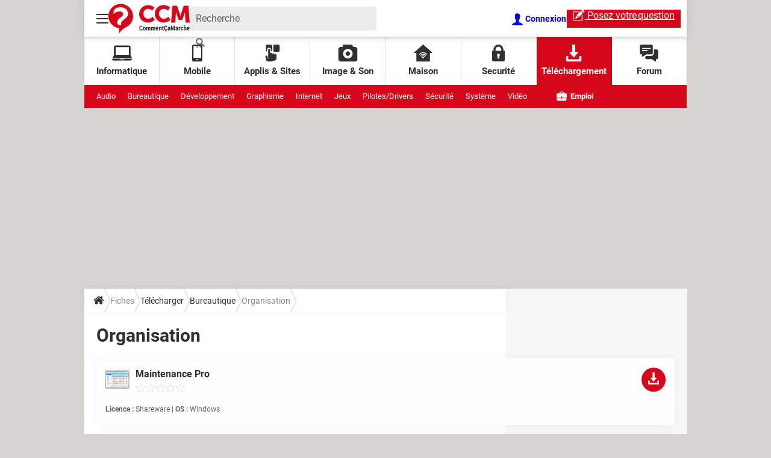

--- FILE ---
content_type: text/html; charset=UTF-8
request_url: https://www.commentcamarche.net/telecharger/bureautique/organisation/?page=2
body_size: 37584
content:

<!--Akamai-ESI:PAGE:setreftime=1768648037/--><!doctype html>
<html lang="fr" class="no-js">

    
        
    

<head prefix="og: http://ogp.me/ns# fb: http://ogp.me/ns/fb# commentcamarche: http://ogp.me/ns/fb/commentcamarche#">
    <script type='text/javascript'>
        var _sf_startpt = (new Date()).getTime()
    </script>
    <meta charset="utf-8">
    <meta http-equiv="X-UA-Compatible" content="IE=edge,chrome=1">
            <meta name="referrer" content="always" />
                <meta name="viewport" content="width=device-width, initial-scale=1.0">
        <title>Organisation, page 2</title>
    <script>
    var dataLayer = [{"appConfig":{"subContainers":["GTM-PSD8NH"]},"site":"www.commentcamarche.net","application":"app/ccmcms","environnement":"production","level1":"telecharger","level2":"bureautique","level3":"organisation","pageType/screenType":"classique","sessionType":"nonConnectee","userStatus":"Anonyme","pageCategory":"stream","country":"US","asnum":"16509"}];

            !function(e){"use strict";var t,n,o,r=function(){},s=Object.getOwnPropertyNames(window.console).reduce((function(e,t){return"function"==typeof console[t]&&(e[t]=r),e}),{}),a=function(){return s},i=e.console;if("object"==typeof e.JSON&&"function"==typeof e.JSON.parse&&"object"==typeof e.console&&"function"==typeof Object.keys){var c={available:["others.catch","others.show"],broadcasted:[]},u={available:["others.catch","others.show"]},d=(t=/^\s+(.*)\s+$/g,n=function(e){return Math.pow(9,e)},o=function(e){return parseInt((e.charCodeAt()<<9)%242)},{get:function(e){e=e.replace(t,"$1");for(var r=[0,0,0],s=0,a=0;s<e.length;s++)a=parseInt(s/r.length),r[s%3]+=parseInt(o(e[s])/n(a));for(s=0;s<r.length;s++)r[s]>255&&(r[s]=255);return r},toRGB:function(e){return"rgb("+e.join(",")+")"},visible:function(e){return e[0]>220||e[1]>220||e[2]>220?[0,0,0]:[255,255,255]}});e.getConsole=function(e){if("string"!=typeof e)throw"getConsole need a tag name (string)";var t=e.split(".");if(function(e){var t,n=e.split(".")[0];-1===c.available.indexOf(n)&&(c.available.push(n),(t=document.createEvent("CustomEvent")).initCustomEvent("getConsole.tag.available",0,0,n),document.dispatchEvent(t)),-1===u.available.indexOf(e)&&(u.available.push(e),(t=document.createEvent("CustomEvent")).initCustomEvent("getConsole.fulltag.available",0,0,n),document.dispatchEvent(t))}(e=t[0]),-1!==c.broadcasted.indexOf(e)){var n=function(e){var t=[],n=[];return e.forEach((function(e){t.push("%c "+e.name+" "),n.push("background-color:"+e.bgColor+";color:"+e.color+";border-radius:2px;")})),[t.join("")].concat(n)}(t.map((function(e){var t=d.get(e);return{name:e,color:d.toRGB(d.visible(t)),bgColor:d.toRGB(t)}}))),o=["log","warn","error","info","group","groupCollapsed","groupEnd"].reduce(((e,t)=>(e[t]=n.reduce(((e,t)=>e.bind(window.console,t)),window.console[t]),e)),{});return Object.keys(i).forEach((function(e){void 0===o[e]&&(o[e]=i[e])})),o}return a()},e.getConsole.tags=c,c.broadcasted=function(){try{var e=localStorage.getItem("getConsole");e=null===e?[]:JSON.parse(e)}catch(t){e=[]}return e}(),-1!==c.broadcasted.indexOf("others.catch")&&(e.console=e.getConsole("others.show"))}else e.getConsole=a}(window),logger={_buffer:[],log:function(){"use strict";this._buffer.push(arguments)}},function(e){"use strict";var t={domains:["hpphmfubhnbobhfs","bnb{po.betztufn","beoyt","epvcmfdmjdl","hpphmftzoejdbujpo","wjefptufq","s77ofu","ufbet","vosvmznfejb","tnbsubetfswfs","tljnsftpvsdft","{fcftupg","uumce","hpphmfbqjt","wjefpqmb{b","hpphmfbetfswjdft","fggfdujwfnfbtvsf","pvucsbjo","ubcppmb"],classes:"ufyuBe!BeCpy!qvc`411y361!qvc`411y361n!qvc`839y:1!ufyu.be!ufyuBe!Mjhbuvt!ufyu`be!ufyu`bet!ufyu.bet!ufyu.be.mjolt",event:{category:"pbt`mpbefe",action:"gbjm"}},n=e.getConsole("inObs"),o=0,r={},s=function(e,t){return t=t||1,e.split("").map((function(e){return String.fromCharCode(e.charCodeAt()+t)})).join("")},a=[];e.integrityObserver={state:{net:null,dom:null,perf:null},corrupted:0,listen:function(e){this.corrupted?e(this.state):a.push(e)},sendToListeners:function(){a.forEach(function(e){e(this.state)}.bind(this))},reportCorruption:function(){var e=function(){"undefined"!=typeof ga?ga("send",{hitType:"event",eventCategory:s(t.event.category,-1),eventAction:s(t.event.action,-1),nonInteraction:1}):setTimeout(e,100)};e()},reportListCorruption:function(){var e,t=[];for(e in this.state)this.state[e]&&t.push(e);t.length>0&&((new Image).src="https://lists.ccmbg.com/st?t="+encodeURIComponent(t.join(","))+"&d="+window.location.host.split(/\./).slice(0,-1).join("."))},reportChange:function(){this.sendToListeners(),this.reportCorruption()},init:function(){var e=function(e){return function(t){this.state[e]=t,t&&(!this.corrupted&&this.reportChange(),this.corrupted=1)}.bind(this)};!function(e){if("undefined"!=typeof MutationObserver){var n=document.createElement("div"),o=document.getElementsByTagName("html")[0],r={},a={childList:1,attributes:1,characterData:1,subtree:1},i=0,c=new MutationObserver((function(t){t.forEach((function(t){"style"===t.attributeName&&(c.disconnect(),"none"===t.target.style.display&&!e.called&&(e.called=1)&&e.call(r,1))}))})),u=new MutationObserver((function(t){t.forEach((function(t){try{if("childList"===t.type&&"HTML"===t.target.nodeName&&t.addedNodes.length&&"BODY"===t.addedNodes[0].nodeName&&!i){i=1,t.addedNodes[0].appendChild(n);var o=getComputedStyle(n);if(r=t.addedNodes[0],u.disconnect(),/Trident/.test(navigator.userAgent))return void setTimeout((function(){!e.called&&(e.called=1)&&e.call(r,0)}),50);setTimeout((function(){t.addedNodes[0].removeChild(n)}),60),c.disconnect(),e.call(t.addedNodes[0],"none"===o.getPropertyValue("display")||/url\("about:abp/.test(o.getPropertyValue("-moz-binding")))}}catch(e){}}))}));n.className=s(t.classes,-1),n.style.display="block",u.observe(o,a),c.observe(n,a)}else e.call(0,0)}(e.call(this,"dom")),function(e,a){if("undefined"!=typeof MutationObserver&&void 0!==URL.prototype){var i=document.getElementsByTagName("html")[0],c=0,u=new MutationObserver((function(i){i.forEach((function(i){try{var d,l,f,p="",g=new Date,h=function(){};if("childList"===i.type&&i.addedNodes.length&&void 0!==(d=i.addedNodes[0]).src&&("SCRIPT"===(p=d.nodeName)||"IFRAME"===p)){try{l=new URL(d.src),f=l&&l.host?l.host.split(/\./).slice(-2).shift():null}catch(e){}h=i.addedNodes[0].onerror,i.addedNodes[0].onerror=function(){try{n.warn("Missing script",d.src),!c&&f&&-1!==t.domains.indexOf(s(f))&&(new Date).getTime()-g.getTime()<1500&&(n.warn("Integrity violation on ",d.src," not observing anymore !"),u.disconnect(),c=1,e(1)),"function"==typeof h&&h.apply(this,Array.prototype.slice.call(arguments))}catch(e){}},"function"==typeof performance.getEntriesByType&&o<2&&"SCRIPT"===p&&-1!==t.domains.indexOf(s(f))&&(void 0===r[f]||"hpphmfubhnbobhfs"===s(f))&&(r[f]=1,i.addedNodes[0].addEventListener("load",(function(){-1===performance.getEntriesByType("resource").map((function(e){return e.name})).indexOf(d.src)&&2==++o&&(u.disconnect(),a(1))})))}}catch(e){}}))}));u.observe(i,{childList:1,attributes:1,characterData:1,subtree:1})}else e.call(0,0)}(e.call(this,"net"),e.call(this,"perf")),window.addEventListener("load",function(){this.reportListCorruption()}.bind(this))}},"function"==typeof Object.bind&&e.integrityObserver.init()}(window),function(e,t,n,o){"use strict";void 0===e._gtm&&(e._gtm={events:{on:[],ready:[],readyAll:[],trigger:function(e){this._trigger.push(e)},_trigger:[]},versions:{},onReady:[]}),void 0===e._gtm.versions&&(e._gtm.versions={}),e._gtm.versions.staticheader=1,e._gtm.state="loading";var r=dataLayer[0].appConfig,s=["GTM-N4SNZN"],a=r.subContainers||[],i=e.getConsole("GTM").log,c=function(e){if(void 0!==t.dispatchEvent){var n=null;"function"==typeof Event?n=new Event(e):(n=t.createEvent("Event")).initEvent(e,0,0),t.dispatchEvent(n)}},u=function(){u.state++,u.state===s.length&&(e._gtm.state="loaded",c("gtm.loaded"))},d=function(){e._gtm.state="error",c("gtm.error"),l.clearWorkspacesInfo(this)};u.state=0,s=s.concat(a),i("Loading sub containers:",a);var l={infoKey:"ccm_gtm_workspaces",workspacesInfo:{},fetchWorkspacesInfo:function(){try{this.workspacesInfo=this.getInfoFromQuerystring()||this.getInfoFromCookie()||{}}catch(e){console.error("Cannot get workspaces info.",e)}},parseWorkspacesInfo:function(e){for(var t={},n=e.split("|"),o=0;o<n.length;o++){var r=n[o].split("::");3===r.length&&(t[r[0]]={container:r[0],workspace:r[1],auth:r[2]})}return t},removeInfoFromQuerystring:function(){if(""===e.location.search)return"";for(var t=e.location.search.substring(1).split("&"),n=[],o=0;o<t.length;o++){t[o].split("=")[0]!==this.infoKey&&n.push(t[o])}return"?"+n.join("&")},generatePreviewQuery:function(e){try{var t=this.workspacesInfo[e];return t?(i("["+t.container+'] loading custom workspace "'+t.workspace+'"'),dataLayer[0].appConfig.previewWorkspaces=dataLayer[0].appConfig.previewWorkspaces||[],dataLayer[0].appConfig.previewWorkspaces.push(t),"&gtm_auth="+t.auth+"&gtm_preview="+t.workspace+"&gtm_cookies_win=x"):""}catch(t){return console.error('Cannot generate preview query for container "'+e+'"',t),""}},getInfoFromQuerystring:function(){for(var t=(e.location.search||"").substring(1).split("&"),n=0;n<t.length;n++){var o=t[n].split("=");if(decodeURIComponent(o[0])===this.infoKey)return this.parseWorkspacesInfo(decodeURIComponent(o[1]))}return null},getInfoFromCookie:function(){try{var t=e.document.cookie.match("(^|;) ?"+this.infoKey+"=([^;]*)(;|$)");if(t)return this.parseWorkspacesInfo(decodeURIComponent(t[2]))}catch(e){}return null},clearWorkspacesInfo:function(t){try{var n=t.getAttribute("data-id");if(this.workspacesInfo[n]){i('Cannot load container "'+n+'". Clearing cookie and querystring param...');var o=e.location.hostname.split("."),r=o.length;o=r>2&&"br"===o[r-1]&&"com"===o[r-2]?o.slice(-3).join("."):o.slice(-2).join("."),document.cookie=this.infoKey+"=; domain= "+o+"; path=/; expires=Thu, 01 Jan 1970 00:00:01 GMT;";var s=this.removeInfoFromQuerystring();e.location.search=s}}catch(e){console.error("Cannot clear workspaces info.",e)}}};l.fetchWorkspacesInfo();for(var f=0,p=s.length;f<p;++f){e[o]=e[o]||[],e[o].push({"gtm.start":(new Date).getTime(),event:"gtm.js"});var g=l.generatePreviewQuery(s[f]),h=t.getElementsByTagName(n)[0],m=t.createElement(n);m.async=1,m.onload=u,m.onerror=d,m.setAttribute("data-id",s[f]),m.src="https://www.googletagmanager.com/gtm.js?id="+s[f]+g,h.parentNode.insertBefore(m,h)}}(window,document,"script","dataLayer"),OAS_AD_BUFFER=[],OAS_AD=function(){OAS_AD_BUFFER.push(Array.prototype.slice.call(arguments))},function(e){"use strict";function t(t){t instanceof ErrorEvent&&e._gtm.errors.push({message:t.message,stack:t.error?t.error.stack:void 0,name:t.error?t.error.name:void 0,filename:t.filename,line:t.lineno,column:t.colno})}function n(t){t.reason instanceof Error?e._gtm.errors.push({message:t.reason.message,stack:t.reason.stack,name:t.reason.name,promise:1,filename:t.reason.filename,line:t.reason.lineno,column:t.reason.colno}):e._gtm.errors.push({message:t.reason,promise:1})}e._gtm=e._gtm||{},e._gtm.errors=[],e._gtm.errors.types=[],e._gtm.errors.types.push({type:"error",callback:t}),e.addEventListener("error",t),e._gtm.errors.types.push({type:"unhandledrejection",callback:n}),e.addEventListener("unhandledrejection",n)}(window);    

    dataLayer.push({"event":"app.config","appConfig":{"asl":{"sitepage":"fr_ccm_hightech_telecharger_home","keywords":["controller-stream","organisation","home-1"]}}});
</script>
<meta name="robots" content="noindex" />
<meta name="msvalidate.01" content="251D9DB3A53ED61E6B3E5B878C59F131" />
<meta http-equiv="Content-Language" content="fr" />
<meta property="ccmbg:tag_id" content="49331" />
<meta property="og:title" content="Organisation, page 2" />
<meta property="og:url" content="https://www.commentcamarche.net/telecharger/bureautique/organisation/" />
<meta name="twitter:card" content="summary_large_image" />
<meta name="twitter:site" content="@commentcamarche" />
<meta name="twitter:url" content="https://www.commentcamarche.net/telecharger/bureautique/organisation/" />
<meta name="twitter:title" content="Organisation, page 2" />
<meta property="atm" content="aHR0cDovL3d3dy5jb21tZW50Y2FtYXJjaGUubmV0L3RlbGVjaGFyZ2VyL2J1cmVhdXRpcXVlL29yZ2FuaXNhdGlvbi8/cGFnZT0y" /><link rel="canonical" href="https://www.commentcamarche.net/telecharger/bureautique/organisation/?page=2" />
<link rel="preconnect" href="https://ajax.googleapis.com" />
<link rel="preconnect" href="https://astatic.ccmbg.com" />
<link rel="preconnect" href="https://www.googletagmanager.com" /><link href="https://akm-static.ccmbg.com/a/aHR0cHM6Ly93d3cuY29tbWVudGNhbWFyY2hlLm5ldC90ZWxlY2hhcmdlci9idXJlYXV0aXF1ZS9vcmdhbmlzYXRpb24vP3BhZ2U9Mg==/polyfill.css" rel="stylesheet" type="text/css" media="all" />
<link href="https://astatic.ccmbg.com/ccmcms_commentcamarche/dist/app/css/commentcamarche.e04be335a7638351faa1.css" rel="stylesheet" type="text/css" media="all" /><link rel="shortcut icon" href="https://astatic.ccmbg.com/ccmcms_commentcamarche/dist/public/public-assets/img/icons/favicon.ico?2" />
<link rel="apple-touch-icon" sizes="180x180" href="https://astatic.ccmbg.com/ccmcms_commentcamarche/dist/public/public-assets/img/icons/apple-touch-icon.png?2" />
<link rel="icon" type="image/png" sizes="32x32" href="https://astatic.ccmbg.com/ccmcms_commentcamarche/dist/public/public-assets/img/icons/favicon-32x32.png?2" />
<link rel="icon" type="image/png" sizes="16x16" href="https://astatic.ccmbg.com/ccmcms_commentcamarche/dist/public/public-assets/img/icons/favicon-16x16.png?2" />
<link rel="mask-icon" color="#ff0000" href="https://astatic.ccmbg.com/ccmcms_commentcamarche/dist/public/public-assets/img/icons/safari-pinned-tab.svg" />
<meta name="msapplication-config" content="https://astatic.ccmbg.com/ccmcms_commentcamarche/dist/public/public-assets/browserconfig.xml" />
<link rel="manifest" href="https://astatic.ccmbg.com/ccmcms_commentcamarche/dist/public/public-assets/manifest.json?201806201500">
<meta name="theme-color" content="#ffffff" />
<link rel="search" type="application/opensearchdescription+xml" href="/litesearch.xml" />
<link rel="preload" href="https://astatic.ccmbg.com/ccmcms_commentcamarche/dist/app/css/commentcamarche.e04be335a7638351faa1.css" as="style"/>
<link rel="preload" href="https://astatic.ccmbg.com/ccmcms_commentcamarche/dist/app/fonts/Roboto-Gfonts-Regular.woff2" as="font" crossorigin />
<link rel="preload" href="https://astatic.ccmbg.com/ccmcms_commentcamarche/dist/app/fonts/Roboto-Gfonts-Bold.woff2" as="font" crossorigin />
        <!--[if lt IE 9]>
    <script src="https://html5shim.googlecode.com/svn/trunk/html5.js"></script>
    <![endif]-->

    
    </head>
<body class="commentcamarche ctrl-stream act-index stream-telecharger stream-telecharger-bureautique-organisation app--rwd">
    <div id="ctn_x02"><div id="ba_x02" class="ba x02"><script>OAS_AD("x02");</script></div></div>
    <div class="ccmcss_offcanvas_1">
        <div class="ccmcss_offcanvas_2">
            <img src="https://akm-static.ccmbg.com/a/aHR0cHM6Ly93d3cuY29tbWVudGNhbWFyY2hlLm5ldC90ZWxlY2hhcmdlci9idXJlYXV0aXF1ZS9vcmdhbmlzYXRpb24vP3BhZ2U9Mg==/alpha.png" style="position: absolute;">
            
        
<!--Akamai-ESI:FRAGMENT:/api/layout/header?client=commentcamarche_telecharger&esi=1/-->

<!--Akamai-ESI:FRAGMENT:setgentime=1768562641/-->
    
    
    <svg width="0" height="0" style="position:absolute;top:0;left:0;" xmlns="http://www.w3.org/2000/svg">
                <symbol viewBox="0 0 20 20" id="icon-Langue">
            <path fill="currentColor" d="M19.976 9.333a9.997 9.997 0 0 0-9.31-9.31V0H9.334v.023a9.999 9.999 0 0 0-9.31 9.31H0v1.334h.023a9.997 9.997 0 0 0 9.31 9.309V20h1.334v-.024a9.996 9.996 0 0 0 9.309-9.31H20V9.334h-.024zM6.26 2.18c-.644.856-1.179 1.93-1.568 3.153H2.695A8.712 8.712 0 0 1 6.26 2.18zM1.997 6.667h2.344a15.835 15.835 0 0 0-.328 2.666H1.36c.07-.938.292-1.836.638-2.666zm-.638 4h2.654c.036.929.15 1.824.328 2.666H1.997a8.592 8.592 0 0 1-.638-2.666zm1.336 4H4.69c.389 1.224.924 2.297 1.569 3.153a8.703 8.703 0 0 1-3.565-3.153zm6.638 3.914c-1.37-.366-2.55-1.838-3.266-3.914h3.266v3.914zm0-5.248H5.692a14.902 14.902 0 0 1-.345-2.666h3.986v2.666zm0-4H5.347c.038-.938.157-1.836.345-2.666h3.641v2.666zm0-4H6.067c.716-2.076 1.896-3.548 3.266-3.913v3.913zm7.972 0h-1.994c-.391-1.224-.924-2.297-1.571-3.153a8.72 8.72 0 0 1 3.565 3.153zM10.667 1.42c1.369.365 2.55 1.837 3.266 3.913h-3.266V1.42zm0 5.247h3.64c.189.83.305 1.728.346 2.666h-3.986V6.667zm0 4h3.986a14.78 14.78 0 0 1-.346 2.666h-3.64v-2.666zm0 7.914v-3.914h3.266c-.716 2.076-1.897 3.548-3.266 3.914zm3.073-.761c.644-.857 1.18-1.93 1.57-3.153h1.995a8.711 8.711 0 0 1-3.565 3.153zm4.263-4.487h-2.344c.178-.842.292-1.737.328-2.666h2.653a8.553 8.553 0 0 1-.637 2.666zm-2.016-4a15.891 15.891 0 0 0-.328-2.666h2.344c.346.83.568 1.728.638 2.666h-2.654z"/>
        </symbol>
                        <symbol viewBox="0 0 21 21" id="icon-Loupe">
            <path fill="currentColor" d="M20.475 18.313l-5.93-5.93c-1.266-1.265-3.242.711-1.976 1.977l5.93 5.93c1.266 1.266 3.242-.71 1.976-1.977z"></path>
            <path fill="currentColor" d="M4.54 4.354c2.13-1.976 5.219-1.976 7.35 0 2.13 1.977 1.884 5.312 0 7.35-1.977 2.131-5.312 1.884-7.35 0-2.1-1.976-1.884-5.311 0-7.35 1.235-1.297-.741-3.273-1.977-1.976-3.026 3.243-3.026 8.03 0 11.272 3.027 3.243 8.184 2.872 11.272 0 3.243-3.026 2.872-8.184 0-11.272-3.026-3.243-8.184-2.872-11.272 0-1.297 1.235.68 3.212 1.977 1.976z"/>
        </symbol>
                        <symbol viewBox="0 0 20 16" id="icon-Burger">
            <path fill="currentColor" d="M19.152 0H.848C.38 0 0 .448 0 1s.38 1 .848 1h18.304C19.62 2 20 1.552 20 1s-.38-1-.848-1zm0 6.984H.848c-.468 0-.848.448-.848 1 0 .553.38 1 .848 1h18.304c.468 0 .848-.447.848-1 0-.552-.38-1-.848-1zm0 7H.848c-.468 0-.848.448-.848 1 0 .553.38 1 .848 1h18.304c.468 0 .848-.447.848-1 0-.552-.38-1-.848-1z"></path>
        </symbol>
                        <symbol viewBox="0 0 17 19" id="icon-User">
            <path fill="currentColor" fill-rule="nonzero" d="M10.692 13.207c-.045-.741-.045-1.25-.045-1.946.314-.185.895-1.298 1.03-2.27.268 0 .67-.279.76-1.298.045-.556-.18-.88-.358-.973.447-1.298 1.297-5.33-1.566-5.747C10.2.417 9.44.14 8.455.14 4.474.233 4.026 3.245 4.876 6.72c-.134.093-.402.418-.358.974.135 1.02.537 1.297.76 1.297.09.973.717 2.086 1.03 2.271 0 .695.045 1.205-.045 1.946C5.547 15.385.223 14.783 0 19h17c-.224-4.217-5.503-3.615-6.308-5.793z"/>
        </symbol>
                        <symbol viewBox="0 0 21 15" xmlns="http://www.w3.org/2000/svg" id="icon-Mail">
            <path fill="currentColor" d="M18.02 0H1.82c-.26 0-.51.07-.73.17l8.8 8.8 1.96-1.9 6.9-6.9a1.7 1.7 0 00-.73-.17zM19.84 1.08l-6.82 6.5 6.82 6.5c.11-.22.18-.47.18-.74V1.82c0-.26-.07-.51-.18-.74zM.17.93c-.1.22-.17.47-.17.74v11.5c0 .27.07.52.17.75l6.5-6.5L.17.92z"/>
            <path fill="currentColor" d="M12.1 8.35l-1.97 1.89a.57.57 0 01-.8 0l-1.9-1.89-6.5 6.48c.23.1.47.17.74.17h16.2c.26 0 .5-.07.73-.17l-6.5-6.48z"/>
        </symbol>
                        <symbol viewBox="0 0 7 13" xmlns="http://www.w3.org/2000/svg" id="icon-back">
            <path d="M.3 7.1l5.3 5.6c.3.4.9.4 1.2 0s.3-.9 0-1.3L2.1 6.5l4.7-4.9c.3-.4.3-.9 0-1.3s-.9-.4-1.2 0L.3 5.9c-.2.1-.3.4-.3.6s.1.5.3.6z" fill="currentColor"/>
        </symbol>
            </svg>

    <svg width="0" height="0" style="position:absolute;top:0;left:0;" xmlns="http://www.w3.org/2000/svg">
                <symbol viewBox="0 0 135 49" id="Logo">
            <style>
                .desktopLogo{display:none;}
                @media(min-width:661px){.desktopLogo{display:block}}
            </style>
            <path class="desktopLogo" fill="currentColor" d="M54 44.1c.9 0 1.5-.2 1.9-.6.4-.5.6-1.1.6-2H55c0 .5 0 .9-.2 1-.1.3-.4.4-.7.4a1 1 0 01-.9-.4c-.2-.3-.3-.7-.3-1.2v-2.4c0-.5.1-1 .3-1.2.2-.3.4-.4.8-.4s.7.1.8.3c.2.3.2.6.2 1.1h1.5c0-.9-.2-1.5-.6-2-.5-.4-1-.6-2-.6-.7 0-1.3.2-1.8.7a3 3 0 00-.7 2.1v2.4c0 .9.2 1.6.7 2 .5.6 1.2.8 2 .8zm5.5 0c.8 0 1.3-.2 1.8-.7.4-.5.6-1.2.6-2v-.7c0-.7-.2-1.4-.6-1.9-.5-.5-1-.7-1.8-.7s-1.3.2-1.7.7c-.4.5-.6 1.2-.6 2v.7c0 .7.2 1.4.6 1.9.4.5 1 .7 1.7.7zm0-1.2c-.3 0-.5-.1-.6-.4-.2-.2-.2-.6-.2-1v-.8c0-.4 0-.7.2-1 0-.3.3-.4.6-.4s.5.1.7.4l.2 1v.8l-.2 1c-.2.3-.4.4-.7.4zm4.7 1.1v-4.3a1 1 0 01.3-.3.7.7 0 01.4 0c.2 0 .3 0 .4.2.1.1.2.4.2.9V44H67v-3.8-.4a1 1 0 01.3-.4.6.6 0 01.3 0c.3 0 .4 0 .5.2l.1.9V44h1.6v-3.5c0-.8-.2-1.4-.4-1.8a1.3 1.3 0 00-1.2-.6c-.3 0-.6 0-.8.2a1.8 1.8 0 00-.6.7l-.5-.7a1.3 1.3 0 00-.7-.2c-.3 0-.6 0-.8.2a1.7 1.7 0 00-.6.6v-.7h-1.5V44h1.5zm8.1 0v-4.3a1 1 0 01.3-.3.7.7 0 01.4 0c.2 0 .3 0 .4.2.1.1.2.4.2.9V44H75v-3.8-.4a1 1 0 01.3-.4.6.6 0 01.3 0c.2 0 .4 0 .5.2l.1.9V44H78v-3.5c0-.8-.2-1.4-.4-1.8a1.3 1.3 0 00-1.2-.6c-.3 0-.6 0-.8.2a1.8 1.8 0 00-.6.7l-.5-.7a1.3 1.3 0 00-.8-.2c-.3 0-.5 0-.8.2a1.7 1.7 0 00-.5.6v-.7h-1.5V44h1.5zm8.8.1c.4 0 .8 0 1.1-.2.4-.1.6-.3.8-.5l-.3-1-.7.4a2.1 2.1 0 01-.7 0c-.3 0-.6 0-.8-.3l-.2-1H83v-.9c0-.8-.1-1.4-.5-1.8A2 2 0 0081 38a2 2 0 00-1.7.7 3 3 0 00-.6 2v.8c0 .7.3 1.3.7 1.8.4.5 1 .7 1.7.7zm.5-3.6h-1.3c0-.3 0-.6.2-.9a.6.6 0 01.5-.3c.2 0 .4 0 .5.3l.1.7v.2zm3.8 3.5v-4.3a1 1 0 01.3-.3.7.7 0 01.4 0l.5.1.2.9V44h1.5v-3.6c0-.8-.1-1.4-.4-1.8-.3-.3-.7-.5-1.2-.5-.2 0-.5 0-.7.2a2 2 0 00-.6.7v-.8h-1.5V44h1.5zm5.7.1a3.4 3.4 0 001-.1l-.2-1.2h-.2a1.8 1.8 0 01-.2 0 .3.3 0 01-.3 0l-.1-.6v-2.9h.8v-1.1H91v-1.5h-1.6v1.5H89v1.1h.6v3c0 .6.2 1 .4 1.4.3.3.7.4 1.2.4zm3.6 2.4c.5 0 1-.1 1.2-.4.3-.2.5-.5.5-.9l-.2-.6a.8.8 0 00-.5-.3V44h.2c.5-.1.8-.3 1.1-.5l.1-.1c.5-.5.7-1.1.6-2h-1.4c0 .5 0 .9-.2 1-.2.3-.4.4-.8.4a1 1 0 01-.9-.4c-.2-.3-.2-.7-.2-1.2v-2.4c0-.5 0-1 .2-1.2.2-.3.5-.4.8-.4.4 0 .7.1.9.3l.2 1.1h1.4c0-.9-.2-1.5-.6-2-.4-.4-1-.6-1.9-.6-.8 0-1.4.2-1.9.7a3 3 0 00-.7 2.1v2.4c0 .9.3 1.6.8 2 .3.4.6.6 1 .7h.2l-.1.7.4.1.2.4-.1.3a.4.4 0 01-.3.1v.9zM100 44c.2 0 .5 0 .7-.2.2-.1.4-.3.5-.6a2.6 2.6 0 00.2.7h1.5a4.4 4.4 0 01-.2-.7 5 5 0 010-.8V40c0-.6-.2-1.1-.6-1.5a2 2 0 00-1.5-.5c-.6 0-1.1.2-1.5.5-.4.4-.6.8-.6 1.3h1.5c0-.2 0-.4.2-.5l.3-.2c.2 0 .4.1.5.3l.1.6v.5h-.5c-.7 0-1.3.1-1.7.5-.3.3-.5.7-.5 1.3 0 .5.1 1 .4 1.2.3.4.7.5 1.2.5zm.4-1.1a.4.4 0 01-.4-.2.8.8 0 010-.5v-.6c.2-.2.3-.2.6-.2h.6v1a1 1 0 01-.4.3.8.8 0 01-.4.2zm4.8 1v-2.3l-.1-3 1.5 5.3h1l1.5-5.3V44h1.4v-7.8h-2l-1.4 5.7-1.4-5.7h-2V44h1.5zm7.8.1c.3 0 .5 0 .7-.2.2-.1.4-.3.5-.6a2.6 2.6 0 00.2.7h1.5a4.4 4.4 0 01-.1-.7 5 5 0 01-.1-.8V40c0-.6-.2-1.1-.6-1.5a2 2 0 00-1.4-.5c-.7 0-1.2.2-1.6.5-.4.4-.6.8-.5 1.3h1.4c0-.2 0-.4.2-.5l.4-.2c.2 0 .3.1.4.3l.2.6v.5h-.6c-.7 0-1.3.1-1.6.5-.4.3-.6.7-.6 1.3 0 .5.2 1 .4 1.2.3.4.7.5 1.2.5zm.4-1.1a.4.4 0 01-.3-.2.8.8 0 01-.2-.5c0-.2 0-.4.2-.6.1-.2.3-.2.5-.2h.6v1a1 1 0 01-.3.3.8.8 0 01-.5.2zm4.8 1v-4a.8.8 0 01.2-.3.7.7 0 01.4-.1h.6l.2-1.5a1.5 1.5 0 00-.4 0 .8.8 0 00-.6.2 1.6 1.6 0 00-.4.7l-.1-.8h-1.4V44h1.5zm4 .1c.6 0 1-.2 1.5-.6.4-.4.6-.9.5-1.5h-1.4l-.1.7a.5.5 0 01-.5.2c-.3 0-.5-.1-.6-.4l-.2-1v-.8c0-.4 0-.8.2-1 0-.3.3-.4.6-.4.2 0 .4.1.5.3l.1.8h1.4c0-.8-.1-1.3-.5-1.7a2 2 0 00-1.5-.6 2 2 0 00-1.7.7 3 3 0 00-.6 2v.7c0 .8.2 1.4.6 1.9.4.5 1 .7 1.7.7zm4.3-.1v-4.3a.9.9 0 01.2-.3.8.8 0 01.4 0c.3 0 .4 0 .6.2l.1 1V44h1.6v-3.4c0-.9-.2-1.5-.5-1.9-.3-.4-.7-.6-1.2-.6-.3 0-.5 0-.7.2-.2.1-.4.3-.5.6v-3.3h-1.6V44h1.6zm6 .1c.5 0 .9 0 1.2-.2l.8-.5-.4-1a3.7 3.7 0 01-.6.4 2.1 2.1 0 01-.7 0c-.4 0-.6 0-.8-.3-.2-.2-.3-.5-.3-1h2.9v-.9c0-.8-.2-1.4-.6-1.8a2 2 0 00-1.5-.7 2 2 0 00-1.7.7 3 3 0 00-.6 2v.8c0 .7.2 1.3.6 1.8.5.5 1 .7 1.8.7zm.6-3.6h-1.4l.2-.9a.6.6 0 01.6-.3c.2 0 .3 0 .4.3l.2.7v.2z"/>
            <path fill="#D6071B" d="M17.6 49v-8.6l-.6-.1c-3.3-.6-6.3-1.9-9-4a19.9 19.9 0 01-8-14.7 17.3 17.3 0 010-2.9A20.3 20.3 0 0115.9.5a20 20 0 015.7-.5A20.5 20.5 0 0140.9 22a20 20 0 01-13 17.3 2.3 2.3 0 00-.4.2 33.1 33.1 0 00-7.2 5.9c-1 1-2 2.3-2.5 3.6-.1.1-.1.1-.2 0zM8.5 16.5l.4-.1 1-1c1.1-1 2.4-1.7 3.8-2.1a15.6 15.6 0 016.7-.6c.7.1 1.4.3 2 .7.8.4 1.4 1 1.7 1.8a4.4 4.4 0 010 3.3c-.2.8-.8 1.5-1.4 2a365.8 365.8 0 01-3.5 2.8l-2 1.8c-.8.8-1.5 1.7-2 2.6a8.9 8.9 0 00-.6 4.2 3.7 3.7 0 003.3 3H21v-.3-2.7a4 4 0 011-2.5l1.4-1.4 4.8-4 2.3-2.2a8.6 8.6 0 001.9-7.4 9.5 9.5 0 00-4-6.4A12.7 12.7 0 0023 5.8a22.1 22.1 0 00-4.3-.2c-1.2 0-2.5.2-3.7.6-1.5.4-2.8 1-4 2a7.1 7.1 0 00-2.5 5.3v3zM106.3 3h7.6l.4 1.2 3.9 11 1.2 4v.2h.1l.1-.2 1.3-4.2 3.4-9.6.8-2.3h7.6l2.3 27.8h-7a76.6 76.6 0 00-.1-2.4l-.2-2.4a182.6 182.6 0 01-.2-3.5l-.2-3a43 43 0 01-.2-4.5v-1.3c-1.4 4.3-3 8.4-4.5 12.6v.1h-6c-1.6-4.2-3.2-8.5-4.6-12.8v3l-.2 2.2a85.5 85.5 0 01-.1 2.4l-.3 3.9-.3 3.9a45.6 45.6 0 000 1.8H104L106.3 3zM76.2 6A632.3 632.3 0 0073 11l-.2-.2a12 12 0 00-4.7-2.4 8.6 8.6 0 00-5 .2 7 7 0 00-4.4 4.3 9.1 9.1 0 00-.5 4.1 9 9 0 001.4 4.3 7.3 7.3 0 005 3.2c1.7.3 3.3 0 4.8-.6s2.8-1.5 4-2.6v-.1c1.3 1.6 2.4 3.3 3.6 5l-.3.3a14.6 14.6 0 01-3.7 2.7 15.7 15.7 0 01-4.8 1.5 18.6 18.6 0 01-3.4.2c-1.5 0-3-.3-4.5-.9a13.5 13.5 0 01-8.8-9.5 15.5 15.5 0 01-.5-5A14.2 14.2 0 0161 2.8a15.8 15.8 0 014-.7c2.3 0 4.5.2 6.6 1 1.6.6 3 1.5 4.4 2.6l.3.3zM99 11.1a12.2 12.2 0 00-1.8-1.3 11 11 0 00-3.8-1.5c-2-.3-4 0-5.9 1a7.1 7.1 0 00-3 3.9 8.6 8.6 0 00-.4 3.7c.1 1.5.5 2.8 1.3 4 1.2 2 2.9 3.2 5.1 3.6 1.7.3 3.3 0 5-.6a13 13 0 003.8-2.6h.1v-.1a661.3 661.3 0 003.6 5l-.6.6a15.6 15.6 0 01-6.2 3.5 16.7 16.7 0 01-5.4.6c-2-.1-4-.5-5.8-1.4a13.4 13.4 0 01-7.3-8.5 15.3 15.3 0 011.5-12.5A14 14 0 0187 2.7 16 16 0 0191 2a15.8 15.8 0 0110.9 3.6l.3.3a318.2 318.2 0 00-3.2 5.3z"/>
        </symbol>
                        <symbol viewBox="0 0 23 27" id="icon-App">
            <path fill="currentColor" d="M2.487 8.272c0-1.845 1.534-3.347 3.42-3.347 1.885 0 3.419 1.502 3.419 3.347v2.697c.95-.284 1.643-1.15 1.643-2.172V2.27c0-1.25-1.041-2.27-2.32-2.27H3.164C1.884 0 .844 1.019.844 2.27v6.527c0 1.022.693 1.888 1.643 2.172V8.272zM20.461 0h-5.485c-1.279 0-2.32 1.087-2.32 2.423V9.39c0 1.336 1.041 2.424 2.32 2.424h5.485c1.28 0 2.32-1.088 2.32-2.424V2.423c0-1.336-1.04-2.423-2.32-2.423z"></path>
            <path fill="currentColor" d="M16.06 14.909c-.917 0-1.66.79-1.66 1.763v-.898c0-.974-.742-1.764-1.658-1.764-.917 0-1.66.79-1.66 1.764v-.756c0-.926-.671-1.685-1.525-1.757a1.58 1.58 0 0 0-.133-.006c-.67 0-1.245.421-1.508 1.027a1.85 1.85 0 0 0-.151.736V8.513c0-.973-.743-1.763-1.66-1.763-.916 0-1.658.79-1.658 1.763v15.14l-.072-.01-1.022-4.65c-.209-.949-1.101-1.538-1.993-1.316-.938 0-1.53.793-1.317 1.763l1.186 5.392c.62 4.218 16.488 1.535 16.489-1.723v-6.437c0-.974-.742-1.763-1.658-1.763z"/>
        </symbol>
                        <symbol viewBox="0 0 26 24" id="icon-Chat">
            <path fill="currentColor" d="M16.158 0H2.294C1.024 0 0 1.044 0 2.338v9.35c0 1.294 1.024 2.338 2.294 2.338h.764v2.338c0 .563.572.97 1.132.686.015-.016.046-.016.061-.032 4.206-2.874 3.263-2.233 4.205-2.867a.758.758 0 0 1 .413-.125h7.289c1.27 0 2.294-1.044 2.294-2.338v-9.35C18.452 1.044 17.427 0 16.158 0zM10.04 9.35H3.823c-1.008 0-1.012-1.558 0-1.558h6.218c1.008 0 1.012 1.559 0 1.559zm4.588-3.116H3.823c-1.008 0-1.012-1.559 0-1.559h10.806c1.008 0 1.012 1.559 0 1.559z"/>
            <path fill="currentColor" d="M23.706 6.857h-3.823v5.455c0 2.151-1.712 3.897-3.822 3.897H9l-1.453.982v1.356c0 1.294 1.025 2.338 2.294 2.338h7.518l4.389 2.993c.599.339 1.193-.074 1.193-.655v-2.338h.764c1.27 0 2.294-1.044 2.294-2.338V9.195c0-1.294-1.024-2.338-2.294-2.338z"/>
        </symbol>
                        <symbol viewBox="0 0 33 25" id="icon-Laptop">
            <path fill="currentColor" d="M1.614 21.296h30.688a.695.695 0 0 0 .594-.337.72.72 0 0 0 .03-.69l-2.125-4.11V2.84C30.8 1.275 29.656 0 28.118 0H5.799C4.26 0 3.116 1.273 3.116 2.84v13.32L.99 20.268a.72.72 0 0 0 .031.69c.127.21.352.337.593.337zM5.884 2.84h22.148v12.777H5.884V2.84zm26.99 19.677a.693.693 0 0 0-.567-.295h-11.77a.692.692 0 0 0-.49.204l-.286.287a.697.697 0 0 1-.49.204H13.73a.697.697 0 0 1-.49-.204l-.287-.287a.691.691 0 0 0-.49-.204H.692a.693.693 0 0 0-.652.927A2.774 2.774 0 0 0 2.644 25h27.712a2.774 2.774 0 0 0 2.604-1.85.697.697 0 0 0-.086-.633z"/>
        </symbol>
                        <symbol viewBox="0 0 18 24" id="icon-Lock">
            <path fill="currentColor" d="M17.5 8.889H16V6.914C16 3.1 12.86 0 9 0S2 3.101 2 6.914v1.975H.5c-.276 0-.5.22-.5.494v12.345c0 1.09.897 1.976 2 1.976h14c1.103 0 2-.886 2-1.976V9.383a.497.497 0 0 0-.5-.494zm-7.003 10.316a.492.492 0 0 1-.124.384.503.503 0 0 1-.373.164H8a.503.503 0 0 1-.373-.164.49.49 0 0 1-.124-.384l.315-2.802A1.946 1.946 0 0 1 7 14.815c0-1.09.897-1.976 2-1.976s2 .886 2 1.976c0 .638-.306 1.22-.818 1.588l.315 2.802zM13 8.889H5V6.914c0-2.179 1.794-3.951 4-3.951s4 1.772 4 3.95V8.89z"/>
        </symbol>
                        <symbol viewBox="0 0 17 15" id="icon-Job">
            <path fill="currentColor" d="M7.735 7.942h1.53v1.764H17s-.125-3.933-.17-5.165c-.042-1.17-.445-1.894-1.7-1.894h-2.726L11.386.658C11.105.108 11.01 0 10.384 0H6.616c-.625 0-.72.107-1.002.657l-1.017 1.99H1.87c-1.255 0-1.654.725-1.7 1.894C.124 5.71 0 9.706 0 9.706h7.735V7.942zM6.503 1.689c.194-.38.26-.455.694-.455h2.606c.433 0 .5.075.694.455l.49.957H6.013l.49-.957zm2.762 10.663h-1.53v-1.764H.425s.105 1.586.17 2.931C.622 14.08.78 15 2.125 15h12.75c1.345 0 1.5-.922 1.53-1.48.074-1.383.17-2.932.17-2.932h-7.31v1.765z"/>
        </symbol>
                        <symbol viewBox="0 0 17 28" id="icon-Mobile">
            <path fill="currentColor" d="M7.615 4.667h1.062c.294 0 .531-.348.531-.778 0-.43-.237-.778-.53-.778H7.614c-.294 0-.532.348-.532.778 0 .43.238.778.532.778z"></path>
            <path fill="currentColor" d="M14.875 0H2.125C.953 0 0 1.046 0 2.333v23.334C0 26.954.953 28 2.125 28h12.75C16.047 28 17 26.954 17 25.667V2.333C17 1.046 16.047 0 14.875 0zm-4.781 25.667H6.906c-.293 0-.531-.261-.531-.584 0-.322.238-.583.531-.583h3.188c.293 0 .531.26.531.583 0 .323-.238.584-.531.584zm4.781-3.5H2.125V2.333h12.75v19.834z"/>
            <ellipse fill="currentColor" cx="13.458" cy="3.889" rx="1" ry="1"/>
        </symbol>
                        <symbol viewBox="0 0 26 23" id="icon-Camera">
            <path fill="currentColor" d="M15.076 10.244a3.015 3.015 0 0 1 0 4.216 2.904 2.904 0 0 1-4.152 0 3.015 3.015 0 0 1 0-4.216 2.904 2.904 0 0 1 4.152 0"/>
            <path fill="currentColor" d="M22.75 3.286h-2.246L18.878 0H7.12L5.496 3.287l-2.243.004C1.466 3.295.01 4.767.01 6.575L0 19.713C0 21.526 1.458 23 3.25 23h19.5c1.792 0 3.25-1.474 3.25-3.286V6.571c0-1.812-1.458-3.285-3.25-3.285zM13 18.893c-3.585 0-6.5-2.948-6.5-6.572C6.5 8.698 9.414 5.75 13 5.75c3.584 0 6.5 2.948 6.5 6.571 0 3.624-2.916 6.572-6.5 6.572z"/>
        </symbol>
                        <symbol viewBox="0 0 20 22" id="icon-Download">
            <path fill="currentColor" d="M15.324 10.028a.67.67 0 0 0-.612-.403h-2.693V.687A.68.68 0 0 0 11.346 0H8.654a.68.68 0 0 0-.673.688v8.937H5.289a.673.673 0 0 0-.613.403.697.697 0 0 0 .106.737l4.712 5.5a.665.665 0 0 0 1.012 0l4.712-5.5a.697.697 0 0 0 .106-.737z"/>
            <path fill="currentColor" d="M17.333 14.929v4.242H2.667V14.93H0v5.657C0 21.368.597 22 1.333 22h17.334c.737 0 1.333-.632 1.333-1.414v-5.657h-2.667z"/>
        </symbol>
                        <symbol viewBox="0 0 28 26" id="icon-SmartHome">
            <path fill="currentColor" d="M27.8 11.963L14.382.145a.58.58 0 0 0-.766 0L.201 11.963a.597.597 0 0 0-.164.653c.085.23.303.384.546.384H3.5v12.41c0 .326.26.59.583.59h19.834a.587.587 0 0 0 .583-.59V13h2.917c.243 0 .46-.153.546-.384a.597.597 0 0 0-.164-.653zM14 21.273c-.643 0-1.167-.53-1.167-1.182 0-.652.524-1.182 1.167-1.182s1.167.53 1.167 1.182c0 .651-.524 1.182-1.167 1.182zm2.683-2.485a.577.577 0 0 1-.817-.116c-.894-1.202-2.843-1.201-3.733.001a.58.58 0 0 1-.817.118.597.597 0 0 1-.116-.828 3.459 3.459 0 0 1 2.8-1.418c1.11 0 2.13.516 2.798 1.416a.596.596 0 0 1-.115.827zm1.689-1.7a.579.579 0 0 1-.823-.067A4.638 4.638 0 0 0 14 15.363a4.64 4.64 0 0 0-3.549 1.658.577.577 0 0 1-.822.065.595.595 0 0 1-.064-.833A5.796 5.796 0 0 1 14 14.182c1.708 0 3.326.755 4.436 2.072.21.248.18.62-.064.833zm1.661-1.688a.579.579 0 0 1-.823-.045A6.973 6.973 0 0 0 14 13c-1.985 0-3.885.86-5.212 2.357a.58.58 0 0 1-.824.045.596.596 0 0 1-.044-.834 8.134 8.134 0 0 1 6.08-2.75 8.133 8.133 0 0 1 6.078 2.747.596.596 0 0 1-.045.835z"/>
        </symbol>
                        <symbol viewBox="0 0 15 16" id="icon-write">
            <path fill="currentColor" d="M11.287 14.521H.963V4.198h6.25l.964-.963H.489a.492.492 0 0 0-.489.49V15.01c0 .268.221.489.49.489h11.286c.268 0 .49-.205.49-.49V7.293l-.98.963v6.266Z"/><path fill="currentColor" d="m4.594 8.097 2.794 2.794 5.667-5.667L10.26 2.43 4.594 8.097ZM14.823 2.588 12.897.678a.62.62 0 0 0-.869 0L10.877 1.83l2.794 2.794 1.153-1.152a.639.639 0 0 0 0-.884ZM3.283 12.69l3.489-1.184-2.794-2.794-1.184 3.489c-.11.3.19.6.49.49Z"/>
        </symbol>
                        <symbol viewBox="0 0 20 20" id="icon-bell">
            <path fill="currentColor" d="m16.947 16.654-1.288-2.213a6.73 6.73 0 0 1-.909-3.383V9.12c0-2.447-1.584-4.517-3.75-5.184V2.547C11 1.694 10.327 1 9.5 1 8.672 1 8 1.694 8 2.547v1.388c-2.166.667-3.75 2.737-3.75 5.184v1.94c0 1.19-.315 2.36-.909 3.38l-1.288 2.214a.397.397 0 0 0-.004.39c.067.121.19.196.325.196h14.251c.135 0 .26-.075.326-.196a.398.398 0 0 0-.004-.39ZM6.938 18.453C7.36 19.364 8.255 20 9.299 20c1.044 0 1.94-.636 2.362-1.547H6.938Z"/>
        </symbol>
            </svg>

<header class="header_top--new jHeader" role="banner" data-channel="">
    <div class="header_top_left-bloc">
        <nav class="top_burger" id="jBurgerMenuNode">
            <button class="top_btn jBurgerMenuButtonNode">
                <svg xmlns="http://www.w3.org/2000/svg" width="20" height="20"
                     viewBox="0 0 20 20" fill="none" stroke="currentColor" stroke-width="2" stroke-linecap="round">
                    <line x1="1" y1="10" x2="19" y2="10"></line>
                    <line x1="1" y1="3" x2="19" y2="3"></line>
                    <line x1="1" y1="17" x2="19" y2="17"></line>
                </svg>
            </button>
            <div class="top_subnav header_burger_nav">
                <ul>
                    <li class="header_burger_close">
                        <button class="jBurgerMenuButtonNode">
                            <svg class="top_icon">
                                <use xlink:href="#icon-back"></use>
                            </svg>
                            Menu principal                        </button>
                    </li>
                    <li class="header_burger_search">
                        <div class="top_search jSearchNode">
                            <form action="/s/" class="search_form" method="get" role="search" data-url="https://www.commentcamarche.net/s/">
                                <fieldset>
                                    <legend>Moteur de recherche</legend>
                                    <label for="f_libelle">Rechercher</label>
                                    <input type="search" name="f_libelle" class="jSearchLabel" placeholder="Recherche">
                                    <button type="submit">
                                        <svg class="search_icon" width="15" height="15">
                                            <use xlink:href="#icon-Loupe"></use>
                                        </svg>
                                    </button>
                                </fieldset>
                            </form>
                        </div>
                    </li>
                                            <li class="header_burger_back">
                            <button data-path="">
                                Menu principal                            </button>
                        </li>

                        <li class="active"><a href="https://www.commentcamarche.net/telecharger/">Téléchargement</a></li>

                                                                                                            <li>
                                <a href="https://www.commentcamarche.net/telecharger/audio-musique/">Audio</a>
                                                            </li>
                                                                                                            <li>
                                <a href="https://www.commentcamarche.net/telecharger/bureautique/">Bureautique</a>
                                                            </li>
                                                                                                            <li>
                                <a href="https://www.commentcamarche.net/telecharger/developpement/">Développement</a>
                                                            </li>
                                                                                                            <li>
                                <a href="https://www.commentcamarche.net/telecharger/photo-graphisme/">Graphisme</a>
                                                            </li>
                                                                                                            <li>
                                <a href="https://www.commentcamarche.net/telecharger/web-internet/">Internet</a>
                                                            </li>
                                                                                                            <li>
                                <a href="https://www.commentcamarche.net/telecharger/jeux-video/">Jeux</a>
                                                            </li>
                                                                                                            <li>
                                <a href="https://www.commentcamarche.net/telecharger/utilitaires/pilotes-materiel/">Pilotes/Drivers</a>
                                                            </li>
                                                                                                            <li>
                                <a href="https://www.commentcamarche.net/telecharger/securite/">Sécurité</a>
                                                            </li>
                                                                                                            <li>
                                <a href="https://www.commentcamarche.net/telecharger/systemes-d-exploitation/">Système</a>
                                                            </li>
                                                                                                            <li>
                                <a href="https://www.commentcamarche.net/telecharger/tv-video/">Vidéo</a>
                                                            </li>
                                                            </ul>
            </div>
        </nav>
        <a class="top_logo" title="CCM" href="https://www.commentcamarche.net/">
            <svg>
                <title>CCM</title>                <desc>CCM - Comment Ça Marche - Communauté informatique</desc>                <use xlink:href="#Logo"></use>
            </svg>
        </a>
        <div class="top_search jSearchNode">
            <form action="/s/" class="search_form" method="get" role="search" data-url="https://www.commentcamarche.net/s/">
                <fieldset>
                    <legend>Moteur de recherche</legend>
                    <label for="f_libelle">Rechercher</label>
                    <input type="search" name="f_libelle" class="jSearchLabel" placeholder="Recherche">
                    <button type="submit">
                        <svg class="search_icon" width="15" height="15">
                            <use xlink:href="#icon-Loupe"></use>
                        </svg>
                    </button>
                </fieldset>
            </form>
        </div>
    </div>

    <div class="header_top_right-bloc">
                    <a rel="nofollow" href="https://www.commentcamarche.net/account/login" class="top_login" id="jLoginNode">
                <svg class="top_icon">
                    <use xlink:href="#icon-User"></use>
                </svg>
                <span class="h-hide-bk">Connexion</span>
            </a>
            <span class="top_separator h-hide-bk"></span>
        
        <a data-ga-event-click-category="Forum" data-ga-event-click-action="Ask_question" data-ga-event-click-label="Ask_question_headersite"
           href="https://forums.commentcamarche.net/forum/new" class="button--standard" id="create_new_question">
            <svg class="top_icon">
                <use xlink:href="#icon-write"></use>
            </svg>
            <span class="h-hide-bk">Posez votre </span>question        </a>
    </div>
</header>
<nav class="primary-nav">
                                                    <a href="https://www.commentcamarche.net/informatique/" title="Informatique" class="nav_item ">
                                            <svg class="nav_icon">
                            <use xlink:href="#icon-Laptop"></use>
                        </svg>
                                        Informatique
                </a>
                                                            <a href="https://www.commentcamarche.net/mobile/" title="Mobile" class="nav_item ">
                                            <svg class="nav_icon">
                            <use xlink:href="#icon-Mobile"></use>
                        </svg>
                                        Mobile
                </a>
                                                            <a href="https://www.commentcamarche.net/applis-sites/" title="Applis &amp; Sites" class="nav_item ">
                                            <svg class="nav_icon">
                            <use xlink:href="#icon-App"></use>
                        </svg>
                                        Applis &amp; Sites
                </a>
                                                            <a href="https://www.commentcamarche.net/image-son/" title="Image &amp; Son" class="nav_item ">
                                            <svg class="nav_icon">
                            <use xlink:href="#icon-Camera"></use>
                        </svg>
                                        Image &amp; Son
                </a>
                                                            <a href="https://www.commentcamarche.net/maison/" title="Maison" class="nav_item ">
                                            <svg class="nav_icon">
                            <use xlink:href="#icon-SmartHome"></use>
                        </svg>
                                        Maison
                </a>
                                                            <a href="https://www.commentcamarche.net/securite/" title="Securité" class="nav_item ">
                                            <svg class="nav_icon">
                            <use xlink:href="#icon-Lock"></use>
                        </svg>
                                        Securité
                </a>
                                                            <a href="https://www.commentcamarche.net/telecharger/" title="Téléchargement" class="nav_item active">
                                            <svg class="nav_icon">
                            <use xlink:href="#icon-Download"></use>
                        </svg>
                                        Téléchargement
                </a>
                                                            <a href="https://forums.commentcamarche.net/forum/" title="Forum" class="nav_item ">
                                            <svg class="nav_icon">
                            <use xlink:href="#icon-Chat"></use>
                        </svg>
                                        Forum
                </a>
                        </nav>

<nav class="secondary-nav">
                                                                                                                                                                                                                                                            <a href="https://www.commentcamarche.net/telecharger/audio-musique/" class="secondary-nav_item" title="Audio">Audio</a>
                                                                                                <a href="https://www.commentcamarche.net/telecharger/bureautique/" class="secondary-nav_item" title="Bureautique">Bureautique</a>
                                                                                                <a href="https://www.commentcamarche.net/telecharger/developpement/" class="secondary-nav_item" title="Développement">Développement</a>
                                                                                                <a href="https://www.commentcamarche.net/telecharger/photo-graphisme/" class="secondary-nav_item" title="Graphisme">Graphisme</a>
                                                                                                <a href="https://www.commentcamarche.net/telecharger/web-internet/" class="secondary-nav_item" title="Internet">Internet</a>
                                                                                                <a href="https://www.commentcamarche.net/telecharger/jeux-video/" class="secondary-nav_item" title="Jeux">Jeux</a>
                                                                                                <a href="https://www.commentcamarche.net/telecharger/utilitaires/pilotes-materiel/" class="secondary-nav_item" title="Pilotes/Drivers">Pilotes/Drivers</a>
                                                                                                <a href="https://www.commentcamarche.net/telecharger/securite/" class="secondary-nav_item" title="Sécurité">Sécurité</a>
                                                                                                <a href="https://www.commentcamarche.net/telecharger/systemes-d-exploitation/" class="secondary-nav_item" title="Système">Système</a>
                                                                                                <a href="https://www.commentcamarche.net/telecharger/tv-video/" class="secondary-nav_item" title="Vidéo">Vidéo</a>
                                                                                                        
           <span class="secondary-nav_additionnal-links">
            <a href="https://www.cadremploi.fr/" class="secondary-nav_item job-offer"
               title="Emploi" target="_blank">
                <svg class="secondary-nav_icon">
                    <use xlink:href="#icon-Job"></use>
                </svg>
                Emploi
            </a>
        </span>
   </nav>

<script type="application/x-burgerMenu" id="jBurgerMenuJson">
    {"headerItems":{"index":{"url":"https:\/\/www.commentcamarche.net\/","label":"Accueil principal"},"informatique":{"url":"https:\/\/www.commentcamarche.net\/informatique\/","label":"Informatique","icon":"#icon-Laptop","submenu":{"Ordinateurs":{"label":"Ordinateurs","url":"https:\/\/www.commentcamarche.net\/informatique\/ordinateurs\/"},"Windows":{"label":"Windows","url":"https:\/\/www.commentcamarche.net\/informatique\/windows\/"},"macOS":{"label":"macOS","url":"https:\/\/www.commentcamarche.net\/informatique\/macos\/"},"Ubuntu":{"label":"Ubuntu","url":"https:\/\/www.commentcamarche.net\/informatique\/ubuntu\/"},"Intelligence artificielle":{"label":"Intelligence artificielle","url":"https:\/\/www.commentcamarche.net\/informatique\/intelligence-artificielle\/"},"Stockage":{"label":"Stockage","url":"https:\/\/www.commentcamarche.net\/informatique\/stockage\/"},"Peripheriques":{"label":"P\u00e9riph\u00e9riques","url":"https:\/\/www.commentcamarche.net\/informatique\/peripheriques\/"},"Composants":{"label":"Composants","url":"https:\/\/www.commentcamarche.net\/informatique\/composants\/"},"Technologies":{"label":"Technologies","url":"https:\/\/www.commentcamarche.net\/informatique\/technologies\/"}}},"mobile":{"url":"https:\/\/www.commentcamarche.net\/mobile\/","label":"Mobile","icon":"#icon-Mobile","submenu":{"Telephones":{"label":"T\u00e9l\u00e9phones","url":"https:\/\/www.commentcamarche.net\/mobile\/telephones\/"},"Operateursetforfaits":{"label":"Op\u00e9rateurs & forfaits","url":"https:\/\/www.commentcamarche.net\/mobile\/operateurs-forfaits\/"},"Android":{"label":"Android","url":"https:\/\/www.commentcamarche.net\/mobile\/android\/"},"iOS":{"label":"iOS","url":"https:\/\/www.commentcamarche.net\/mobile\/ios\/"},"Batteries et chargeurs":{"label":"Batteries & chargeurs","url":"https:\/\/www.commentcamarche.net\/mobile\/batteries-chargeurs\/"},"Accessoires":{"label":"Accessoires","url":"https:\/\/www.commentcamarche.net\/mobile\/accessoires\/"},"Tablettes":{"label":"Tablettes","url":"https:\/\/www.commentcamarche.net\/mobile\/tablettes\/"},"Montres et capteurs":{"label":"Montres & capteurs","url":"https:\/\/www.commentcamarche.net\/mobile\/montres\/"}}},"applis-sites":{"url":"https:\/\/www.commentcamarche.net\/applis-sites\/","label":"Applis & Sites","icon":"#icon-App","submenu":{"Reseauxsociaux":{"label":"R\u00e9seaux sociaux","url":"https:\/\/www.commentcamarche.net\/applis-sites\/reseaux-sociaux\/"},"mailapplis":{"label":"Mail","url":"https:\/\/www.commentcamarche.net\/applis-sites\/mail\/"},"Messagerieinstantanee":{"label":"Messagerie instantan\u00e9e","url":"https:\/\/www.commentcamarche.net\/applis-sites\/messageries\/"},"Bureautique":{"label":"Bureautique","url":"https:\/\/www.commentcamarche.net\/applis-sites\/bureautique\/"},"Applications":{"label":"Applications & logiciels","url":"https:\/\/www.commentcamarche.net\/applis-sites\/applications\/"},"Transports et cartes":{"label":"Transports & cartes","url":"https:\/\/www.commentcamarche.net\/applis-sites\/transports-cartes\/"},"Services en ligne":{"label":"Services en ligne","url":"https:\/\/www.commentcamarche.net\/applis-sites\/services-en-ligne\/"}}},"image-son":{"url":"https:\/\/www.commentcamarche.net\/image-son\/","label":"Image & Son","icon":"#icon-Camera","submenu":{"Streaming":{"label":"Streaming","url":"https:\/\/www.commentcamarche.net\/image-son\/streaming\/"},"TV et video":{"label":"TV & vid\u00e9o","url":"https:\/\/www.commentcamarche.net\/image-son\/tv-video\/"},"Audio":{"label":"Audio","url":"https:\/\/www.commentcamarche.net\/image-son\/audio\/"},"Photo":{"label":"Photo","url":"https:\/\/www.commentcamarche.net\/image-son\/photo\/"},"Jeux video":{"label":"Jeux vid\u00e9o","url":"https:\/\/www.commentcamarche.net\/image-son\/jeu-video\/"}}},"maison":{"url":"https:\/\/www.commentcamarche.net\/maison\/","label":"Maison","icon":"#icon-SmartHome","submenu":{"Box et connexion Internet":{"label":"Box & connexion Internet","url":"https:\/\/www.commentcamarche.net\/maison\/box-connexion-internet\/"},"Reseau et Wifi":{"label":"R\u00e9seau & Wifi","url":"https:\/\/www.commentcamarche.net\/maison\/reseau-wifi\/"},"Enceintes connectees":{"label":"Enceintes connect\u00e9es","url":"https:\/\/www.commentcamarche.net\/maison\/enceintes-connectees\/"},"Cameras connectees":{"label":"Cam\u00e9ras connect\u00e9es","url":"https:\/\/www.commentcamarche.net\/maison\/cameras-de-surveillance\/guide-cameras-de-surveillance\/"},"Objets connectes":{"label":"Objets connect\u00e9s","url":"https:\/\/www.commentcamarche.net\/maison\/objets-connectes\/"}}},"securite":{"url":"https:\/\/www.commentcamarche.net\/securite\/","label":"Securit\u00e9","icon":"#icon-Lock","submenu":{"Virus":{"label":"Virus","url":"https:\/\/www.commentcamarche.net\/securite\/virus\/"},"Piratage":{"label":"Piratage","url":"https:\/\/www.commentcamarche.net\/securite\/piratage\/"},"Arnaque":{"label":"Arnaque","url":"https:\/\/www.commentcamarche.net\/securite\/arnaque\/"},"Protection":{"label":"Protection","url":"https:\/\/www.commentcamarche.net\/securite\/protection\/"},"Confidentialite":{"label":"Confidentialit\u00e9","url":"https:\/\/www.commentcamarche.net\/securite\/confidentialite\/"},"VPN":{"label":"VPN","url":"https:\/\/www.commentcamarche.net\/securite\/vpn\/32555-vpn\/"},"Sauvegarde":{"label":"Sauvegarde","url":"https:\/\/www.commentcamarche.net\/securite\/sauvegarde\/"}}},"telechargement":{"url":"https:\/\/www.commentcamarche.net\/telecharger\/","label":"T\u00e9l\u00e9chargement","icon":"#icon-Download","submenu":{"Audio":{"label":"Audio","url":"https:\/\/www.commentcamarche.net\/telecharger\/audio-musique\/"},"Bureautique":{"label":"Bureautique","url":"https:\/\/www.commentcamarche.net\/telecharger\/bureautique\/"},"Developpement":{"label":"D\u00e9veloppement","url":"https:\/\/www.commentcamarche.net\/telecharger\/developpement\/"},"Graphisme":{"label":"Graphisme","url":"https:\/\/www.commentcamarche.net\/telecharger\/photo-graphisme\/"},"Internet":{"label":"Internet","url":"https:\/\/www.commentcamarche.net\/telecharger\/web-internet\/"},"Jeux":{"label":"Jeux","url":"https:\/\/www.commentcamarche.net\/telecharger\/jeux-video\/"},"PilotesDrivers":{"label":"Pilotes\/Drivers","url":"https:\/\/www.commentcamarche.net\/telecharger\/utilitaires\/pilotes-materiel\/"},"Securite":{"label":"S\u00e9curit\u00e9","url":"https:\/\/www.commentcamarche.net\/telecharger\/securite\/"},"Systeme":{"label":"Syst\u00e8me","url":"https:\/\/www.commentcamarche.net\/telecharger\/systemes-d-exploitation\/"},"Video":{"label":"Vid\u00e9o","url":"https:\/\/www.commentcamarche.net\/telecharger\/tv-video\/"}}},"forum":{"url":"https:\/\/forums.commentcamarche.net\/forum\/","label":"Forum","icon":"#icon-Chat","submenu":{"Bureautique":{"label":"Bureautique","url":"https:\/\/forums.commentcamarche.net\/forum\/bureautique-25"},"Developpement":{"label":"D\u00e9veloppement","url":"https:\/\/forums.commentcamarche.net\/forum\/programmation-3"},"Internet":{"label":"Internet","url":"https:\/\/forums.commentcamarche.net\/forum\/reseaux-sociaux-10"},"Jeux video":{"label":"Jeux vid\u00e9o","url":"https:\/\/forums.commentcamarche.net\/forum\/jeux-video-19"},"Materiel":{"label":"Mat\u00e9riel","url":"https:\/\/forums.commentcamarche.net\/forum\/materiel-systeme-2"},"Reseau":{"label":"R\u00e9seau","url":"https:\/\/forums.commentcamarche.net\/forum\/reseau-5"},"Video-TV":{"label":"Vid\u00e9o\/TV","url":"https:\/\/forums.commentcamarche.net\/forum\/tv-video-21"},"Virus-Securite":{"label":"Virus\/S\u00e9curit\u00e9","url":"https:\/\/forums.commentcamarche.net\/forum\/virus-7"}}}},"selectedItem":"telechargement","defaultSelectedItem":"index"}
</script>
    
            <main role="main">
                                        <div class="ccmcss_oas_top" >
                            <div id="ctn_top"><div id="ba_top" class="ba top"><script>OAS_AD("Top");</script></div></div>
                        </div>
                        
                <div class="grid-wrapper non-article ">

            
            <nav class="layout_breadcrumb cp_breadcrumb"><ul class="cp_breadcrumb__list"><li class="cp_breadcrumb__item cp_breadcrumb__item--home"><a href="https://www.commentcamarche.net/"><svg title="Accueil" class="cp_breadcrumb__item--home-svg" width="20" height="17" viewBox="0 0 5.29 4.5"><path fill="currentColor" d="M2.61 1.1L.84 2.57v1.5c0 .05.02.1.05.14.04.03.09.05.14.05h1.19V3.08h.79v1.18H4.2c.05 0 .1-.02.14-.05a.19.19 0 00.05-.14V2.58v-.01z"/><path fill="currentColor" d="M5.07 2.23l-.68-.56V.41a.1.1 0 00-.02-.07.1.1 0 00-.08-.03H3.7a.1.1 0 00-.07.03.1.1 0 00-.03.07v.6L2.85.38A.36.36 0 002.61.3c-.09 0-.16.03-.23.08L.16 2.23a.09.09 0 00-.03.07c0 .03 0 .05.02.07l.19.23a.1.1 0 00.06.03c.03 0 .05 0 .08-.02L2.6.83l2.14 1.78a.1.1 0 00.07.02.1.1 0 00.07-.03l.2-.23a.1.1 0 00.01-.07.09.09 0 00-.03-.07z"/></svg><span class="cp_breadcrumb__item--home-text">Home</span></a></li><li class="cp_breadcrumb__item"><span>Fiches</span></li><li class="cp_breadcrumb__item"><a href="https://www.commentcamarche.net/telecharger/">T&eacute;l&eacute;charger</a></li><li class="cp_breadcrumb__item"><a href="https://www.commentcamarche.net/telecharger/bureautique/">Bureautique</a></li><li class="cp_breadcrumb__item"><span>Organisation</span></li></ul></nav><script type="application/ld+json">{"@context":"http:\/\/schema.org","@type":"BreadcrumbList","itemListElement":[{"@type":"ListItem","position":1,"item":{"@id":"https:\/\/www.commentcamarche.net\/","url":"https:\/\/www.commentcamarche.net\/","name":"Accueil"}},{"@type":"ListItem","position":2,"item":{"@id":"https:\/\/www.commentcamarche.net\/telecharger\/","url":"https:\/\/www.commentcamarche.net\/telecharger\/","name":"T&eacute;l&eacute;charger"}},{"@type":"ListItem","position":3,"item":{"@id":"https:\/\/www.commentcamarche.net\/telecharger\/bureautique\/","url":"https:\/\/www.commentcamarche.net\/telecharger\/bureautique\/","name":"Bureautique"}},{"@type":"ListItem","position":4,"item":{"@id":"\/","url":"\/","name":"Organisation"}}]}</script>
                                                                                                                                                                                                                                                                                                                
    <div class="layout_main">
    <div class="entry">
                    <header>
                <h1>Organisation</h1>
            </header>
        
        
        
    </div>

    

                            
                <div class="cold-contents">
        <ul class="card__list">
                                        <li class="card shadow rounded">
                        <div class="first-line">
        <div class="left-img">
                        <img src="https://img-19.commentcamarche.net/AuNWM0ZRuZd84Nh5r8EzlNkh4F0=/x/d5512a0ac9ac4396928c38226bdebd5b/ccmcms-commentcamarche/29683420.jpg" alt="Télécharger Maintenance Pro">
                    </div>
        <div class="middle-title">
            <!-- Nom de l'item -->
            <h4><a href="https://www.commentcamarche.net/telecharger/bureautique/14335-maintenance-pro/">Maintenance Pro</a></h4>
            <!-- Notation -->
                                                <div class="rate-box--note">
                <span class="rate-stars rate-stars--small" style="--data-percent:0.00"></span>
            </div>
                    </div>
        <div class="right-btn">
            <!-- Bouton de téléchargement -->
            <a href="https://www.commentcamarche.net/telecharger/bureautique/14335-maintenance-pro/">
                <svg class="nav_icon">
                    <use xlink:href="#icon-Download"></use>
                </svg>
            </a>
        </div>
    </div>
    <div class="second-line">
        <!-- Description -->
        <span class="depiction"></span>
        <!-- Type de soft et OS supportés -->
                    <span class="licence"><strong>Licence :</strong> Shareware |
                                    <strong>OS :</strong> Windows</span>
            </div>

                </li>
                            <li class="card shadow rounded">
                        <div class="first-line">
        <div class="left-img">
                        <img src="https://img-19.commentcamarche.net/jgghUPGTHfP3LgRBLfDnQNP7a5U=/x/023beb525db14bb5a6f1380afc8a188e/ccmcms-commentcamarche/29676780.jpg" alt="Télécharger Efficient Sticky Notes">
                    </div>
        <div class="middle-title">
            <!-- Nom de l'item -->
            <h4><a href="https://www.commentcamarche.net/telecharger/bureautique/8853-efficient-sticky-notes/">Efficient Sticky Notes</a></h4>
            <!-- Notation -->
                                                <div class="rate-box--note">
                <span class="rate-stars rate-stars--small" style="--data-percent:0.60"></span>
            </div>
                    </div>
        <div class="right-btn">
            <!-- Bouton de téléchargement -->
            <a href="https://www.commentcamarche.net/telecharger/bureautique/8853-efficient-sticky-notes/">
                <svg class="nav_icon">
                    <use xlink:href="#icon-Download"></use>
                </svg>
            </a>
        </div>
    </div>
    <div class="second-line">
        <!-- Description -->
        <span class="depiction"></span>
        <!-- Type de soft et OS supportés -->
                    <span class="licence"><strong>Licence :</strong> Freeware |
                                    <strong>OS :</strong> Windows</span>
            </div>

                </li>
                            <li class="card shadow rounded">
                        <div class="first-line">
        <div class="left-img">
                        <img src="https://img-19.commentcamarche.net/KIl6lM05PbevQO6hAUEvIWxOJrw=/x/2f4c161447cf4dbcaf039df040227201/ccmcms-commentcamarche/29680257.jpg" alt="Télécharger Hex Workshop">
                    </div>
        <div class="middle-title">
            <!-- Nom de l'item -->
            <h4><a href="https://www.commentcamarche.net/telecharger/bureautique/11703-hex-workshop/">Hex Workshop</a></h4>
            <!-- Notation -->
                                                <div class="rate-box--note">
                <span class="rate-stars rate-stars--small" style="--data-percent:0.80"></span>
            </div>
                    </div>
        <div class="right-btn">
            <!-- Bouton de téléchargement -->
            <a href="https://www.commentcamarche.net/telecharger/bureautique/11703-hex-workshop/">
                <svg class="nav_icon">
                    <use xlink:href="#icon-Download"></use>
                </svg>
            </a>
        </div>
    </div>
    <div class="second-line">
        <!-- Description -->
        <span class="depiction"></span>
        <!-- Type de soft et OS supportés -->
                    <span class="licence"><strong>Licence :</strong> Shareware |
                                    <strong>OS :</strong> Windows</span>
            </div>

                </li>
                            <li class="card shadow rounded">
                        <div class="first-line">
        <div class="left-img">
                        <img src="https://img-19.commentcamarche.net/zjeDsB3rMycfoBL9hZzzQS1QFg4=/x/0d870891ec3a4a55af6698bac88f3736/ccmcms-commentcamarche/29692957.jpg" alt="Télécharger TKexe Kalender">
                    </div>
        <div class="middle-title">
            <!-- Nom de l'item -->
            <h4><a href="https://www.commentcamarche.net/telecharger/bureautique/21997-tkexe-kalender/">TKexe Kalender</a></h4>
            <!-- Notation -->
                                                <div class="rate-box--note">
                <span class="rate-stars rate-stars--small" style="--data-percent:0.00"></span>
            </div>
                    </div>
        <div class="right-btn">
            <!-- Bouton de téléchargement -->
            <a href="https://www.commentcamarche.net/telecharger/bureautique/21997-tkexe-kalender/">
                <svg class="nav_icon">
                    <use xlink:href="#icon-Download"></use>
                </svg>
            </a>
        </div>
    </div>
    <div class="second-line">
        <!-- Description -->
        <span class="depiction"></span>
        <!-- Type de soft et OS supportés -->
                    <span class="licence"><strong>Licence :</strong> Freeware |
                                    <strong>OS :</strong> Windows</span>
            </div>

                </li>
                            <li class="card shadow rounded">
                        <div class="first-line">
        <div class="left-img">
                        <img src="https://img-19.commentcamarche.net/Xnn8PpZXlH-iHGY5FI6u0QdyKqE=/x/bc50c62ab7f443f5859d08a2fe240ce8/ccmcms-commentcamarche/29684992.jpg" alt="Télécharger Multipass">
                    </div>
        <div class="middle-title">
            <!-- Nom de l'item -->
            <h4><a href="https://www.commentcamarche.net/telecharger/bureautique/15637-multipass/">Multipass</a></h4>
            <!-- Notation -->
                                                <div class="rate-box--note">
                <span class="rate-stars rate-stars--small" style="--data-percent:0.74"></span>
            </div>
                    </div>
        <div class="right-btn">
            <!-- Bouton de téléchargement -->
            <a href="https://www.commentcamarche.net/telecharger/bureautique/15637-multipass/">
                <svg class="nav_icon">
                    <use xlink:href="#icon-Download"></use>
                </svg>
            </a>
        </div>
    </div>
    <div class="second-line">
        <!-- Description -->
        <span class="depiction"></span>
        <!-- Type de soft et OS supportés -->
                    <span class="licence"><strong>Licence :</strong> Freeware |
                                    <strong>OS :</strong> Windows</span>
            </div>

                </li>
                            <li class="card shadow rounded">
                        <div class="first-line">
        <div class="left-img">
                        <img src="https://img-19.commentcamarche.net/9r51EnFkdzi54LOcP4rsnyYcdIk=/x/073af1625df745b09ad4593af4cc9307/ccmcms-commentcamarche/29675199.jpg" alt="Télécharger Disque USB">
                    </div>
        <div class="middle-title">
            <!-- Nom de l'item -->
            <h4><a href="https://www.commentcamarche.net/telecharger/bureautique/7527-disque-usb-pour-iphone/">Disque USB</a></h4>
            <!-- Notation -->
                                            </div>
        <div class="right-btn">
            <!-- Bouton de téléchargement -->
            <a href="https://www.commentcamarche.net/telecharger/bureautique/7527-disque-usb-pour-iphone/">
                <svg class="nav_icon">
                    <use xlink:href="#icon-Download"></use>
                </svg>
            </a>
        </div>
    </div>
    <div class="second-line">
        <!-- Description -->
        <span class="depiction"></span>
        <!-- Type de soft et OS supportés -->
                    <span class="licence"><strong>Licence :</strong> Freeware |
                                    <strong>OS :</strong> iOS</span>
            </div>

                </li>
                            <li class="card shadow rounded">
                        <div class="first-line">
        <div class="left-img">
                        <img src="https://img-19.commentcamarche.net/QQEqCwd9k_kkX8m14EZvc_3eMos=/x/c88fe14ee94f4932b32e394844fd3348/ccmcms-commentcamarche/29692440.jpg" alt="Télécharger Task List">
                    </div>
        <div class="middle-title">
            <!-- Nom de l'item -->
            <h4><a href="https://www.commentcamarche.net/telecharger/bureautique/21597-task-list/">Task List</a></h4>
            <!-- Notation -->
                                                <div class="rate-box--note">
                <span class="rate-stars rate-stars--small" style="--data-percent:0.00"></span>
            </div>
                    </div>
        <div class="right-btn">
            <!-- Bouton de téléchargement -->
            <a href="https://www.commentcamarche.net/telecharger/bureautique/21597-task-list/">
                <svg class="nav_icon">
                    <use xlink:href="#icon-Download"></use>
                </svg>
            </a>
        </div>
    </div>
    <div class="second-line">
        <!-- Description -->
        <span class="depiction"></span>
        <!-- Type de soft et OS supportés -->
                    <span class="licence"><strong>Licence :</strong> Freeware |
                                    <strong>OS :</strong> Windows</span>
            </div>

                </li>
                            <li class="card shadow rounded">
                        <div class="first-line">
        <div class="left-img">
                        <img src="https://img-19.commentcamarche.net/JBlXQC0-gmO8OILNOFyjhQoY_rU=/x/1a69c0fb172a49beb85ea818b81b72ca/ccmcms-commentcamarche/29684878.jpg" alt="Télécharger MSD Documents">
                    </div>
        <div class="middle-title">
            <!-- Nom de l'item -->
            <h4><a href="https://www.commentcamarche.net/telecharger/bureautique/15555-msd-documents/">MSD Documents</a></h4>
            <!-- Notation -->
                                            </div>
        <div class="right-btn">
            <!-- Bouton de téléchargement -->
            <a href="https://www.commentcamarche.net/telecharger/bureautique/15555-msd-documents/">
                <svg class="nav_icon">
                    <use xlink:href="#icon-Download"></use>
                </svg>
            </a>
        </div>
    </div>
    <div class="second-line">
        <!-- Description -->
        <span class="depiction"></span>
        <!-- Type de soft et OS supportés -->
                    <span class="licence"><strong>Licence :</strong> Shareware |
                                    <strong>OS :</strong> Windows</span>
            </div>

                </li>
                            <li class="card shadow rounded">
                        <div class="first-line">
        <div class="left-img">
                        <img src="https://img-19.commentcamarche.net/mBncFiunZP3rooBvAip0uT0C-lI=/x/60f9fe15f236429995516f9ac4b75d6f/ccmcms-commentcamarche/29685241.jpg" alt="Télécharger My Movie Library">
                    </div>
        <div class="middle-title">
            <!-- Nom de l'item -->
            <h4><a href="https://www.commentcamarche.net/telecharger/bureautique/15823-my-movie-library/">My Movie Library</a></h4>
            <!-- Notation -->
                                            </div>
        <div class="right-btn">
            <!-- Bouton de téléchargement -->
            <a href="https://www.commentcamarche.net/telecharger/bureautique/15823-my-movie-library/">
                <svg class="nav_icon">
                    <use xlink:href="#icon-Download"></use>
                </svg>
            </a>
        </div>
    </div>
    <div class="second-line">
        <!-- Description -->
        <span class="depiction"></span>
        <!-- Type de soft et OS supportés -->
                    <span class="licence"><strong>Licence :</strong> Freeware |
                                    <strong>OS :</strong> Windows</span>
            </div>

                </li>
                            <li class="card shadow rounded">
                        <div class="first-line">
        <div class="left-img">
                        <img src="https://img-19.commentcamarche.net/jQWIytb3YCv08MvpsEk8BZrOwCI=/x/f9487c2882ca4433bd169ed351163cc4/ccmcms-commentcamarche/29674946.jpg" alt="Télécharger Diététique">
                    </div>
        <div class="middle-title">
            <!-- Nom de l'item -->
            <h4><a href="https://www.commentcamarche.net/telecharger/bureautique/7307-dietetique/">Diététique</a></h4>
            <!-- Notation -->
                                                <div class="rate-box--note">
                <span class="rate-stars rate-stars--small" style="--data-percent:0.64"></span>
            </div>
                    </div>
        <div class="right-btn">
            <!-- Bouton de téléchargement -->
            <a href="https://www.commentcamarche.net/telecharger/bureautique/7307-dietetique/">
                <svg class="nav_icon">
                    <use xlink:href="#icon-Download"></use>
                </svg>
            </a>
        </div>
    </div>
    <div class="second-line">
        <!-- Description -->
        <span class="depiction"></span>
        <!-- Type de soft et OS supportés -->
                    <span class="licence"><strong>Licence :</strong> Freeware |
                                    <strong>OS :</strong> Windows</span>
            </div>

                </li>
                            <li class="card shadow rounded">
                        <div class="first-line">
        <div class="left-img">
                        <img src="https://img-19.commentcamarche.net/Y7TBwP5aO1NcBtUE8CLa5JytuO0=/x/d654baf47c2e4ffc9d4320d20ef0b2f2/ccmcms-commentcamarche/29673186.jpg" alt="Télécharger Clarity">
                    </div>
        <div class="middle-title">
            <!-- Nom de l'item -->
            <h4><a href="https://www.commentcamarche.net/telecharger/bureautique/5905-clarity/">Clarity</a></h4>
            <!-- Notation -->
                                            </div>
        <div class="right-btn">
            <!-- Bouton de téléchargement -->
            <a href="https://www.commentcamarche.net/telecharger/bureautique/5905-clarity/">
                <svg class="nav_icon">
                    <use xlink:href="#icon-Download"></use>
                </svg>
            </a>
        </div>
    </div>
    <div class="second-line">
        <!-- Description -->
        <span class="depiction"></span>
        <!-- Type de soft et OS supportés -->
                    <span class="licence"><strong>Licence :</strong> Shareware |
                                    <strong>OS :</strong> Windows</span>
            </div>

                </li>
                            <li class="card shadow rounded">
                        <div class="first-line">
        <div class="left-img">
                        <img src="https://img-19.commentcamarche.net/B9Wc8gqyHlLBh3nY_QRJQUBT6yk=/x/eefb60c817764e379fa05141b57bb1ae/ccmcms-commentcamarche/29672562.jpg" alt="Télécharger CamScanner Free">
                    </div>
        <div class="middle-title">
            <!-- Nom de l'item -->
            <h4><a href="https://www.commentcamarche.net/telecharger/bureautique/5419-camscanner-free-pour-iphone/">CamScanner Free</a></h4>
            <!-- Notation -->
                                                <div class="rate-box--note">
                <span class="rate-stars rate-stars--small" style="--data-percent:1.00"></span>
            </div>
                    </div>
        <div class="right-btn">
            <!-- Bouton de téléchargement -->
            <a href="https://www.commentcamarche.net/telecharger/bureautique/5419-camscanner-free-pour-iphone/">
                <svg class="nav_icon">
                    <use xlink:href="#icon-Download"></use>
                </svg>
            </a>
        </div>
    </div>
    <div class="second-line">
        <!-- Description -->
        <span class="depiction"></span>
        <!-- Type de soft et OS supportés -->
                    <span class="licence"><strong>Licence :</strong> Freeware |
                                    <strong>OS :</strong> iOS</span>
            </div>

                </li>
                            <li class="card shadow rounded">
                        <div class="first-line">
        <div class="left-img">
                        <img src="https://img-19.commentcamarche.net/-XyzSiGBNQ0yhEIPErvyd-izzko=/x/f978c22428764a0f88f8b3a095818023/ccmcms-commentcamarche/29674782.jpg" alt="Télécharger Desktop Planner">
                    </div>
        <div class="middle-title">
            <!-- Nom de l'item -->
            <h4><a href="https://www.commentcamarche.net/telecharger/bureautique/7171-desktop-planner/">Desktop Planner</a></h4>
            <!-- Notation -->
                                            </div>
        <div class="right-btn">
            <!-- Bouton de téléchargement -->
            <a href="https://www.commentcamarche.net/telecharger/bureautique/7171-desktop-planner/">
                <svg class="nav_icon">
                    <use xlink:href="#icon-Download"></use>
                </svg>
            </a>
        </div>
    </div>
    <div class="second-line">
        <!-- Description -->
        <span class="depiction"></span>
        <!-- Type de soft et OS supportés -->
                    <span class="licence"><strong>Licence :</strong> Shareware |
                                    <strong>OS :</strong> Windows</span>
            </div>

                </li>
                            <li class="card shadow rounded">
                        <div class="first-line">
        <div class="left-img">
                        <img src="https://img-19.commentcamarche.net/yQMcu4FMB29qj-b-TkaPYLIuQzo=/x/22c5d6483daa408497f6da528aada5f4/ccmcms-commentcamarche/29674526.jpg" alt="Télécharger Day Organizer">
                    </div>
        <div class="middle-title">
            <!-- Nom de l'item -->
            <h4><a href="https://www.commentcamarche.net/telecharger/bureautique/6989-day-organizer/">Day Organizer</a></h4>
            <!-- Notation -->
                                            </div>
        <div class="right-btn">
            <!-- Bouton de téléchargement -->
            <a href="https://www.commentcamarche.net/telecharger/bureautique/6989-day-organizer/">
                <svg class="nav_icon">
                    <use xlink:href="#icon-Download"></use>
                </svg>
            </a>
        </div>
    </div>
    <div class="second-line">
        <!-- Description -->
        <span class="depiction"></span>
        <!-- Type de soft et OS supportés -->
                    <span class="licence"><strong>Licence :</strong> Freeware |
                                    <strong>OS :</strong> Windows</span>
            </div>

                </li>
                            <li class="card shadow rounded">
                        <div class="first-line">
        <div class="left-img">
                        <img src="https://img-19.commentcamarche.net/YdON_7PsutZTmUAuNa7keLt-G4g=/x/453a9896fb8b49759e31176cabaec8c1/ccmcms-commentcamarche/29669767.jpg" alt="Télécharger AlwaysRemember">
                    </div>
        <div class="middle-title">
            <!-- Nom de l'item -->
            <h4><a href="https://www.commentcamarche.net/telecharger/bureautique/3123-alwaysremember/">AlwaysRemember</a></h4>
            <!-- Notation -->
                                            </div>
        <div class="right-btn">
            <!-- Bouton de téléchargement -->
            <a href="https://www.commentcamarche.net/telecharger/bureautique/3123-alwaysremember/">
                <svg class="nav_icon">
                    <use xlink:href="#icon-Download"></use>
                </svg>
            </a>
        </div>
    </div>
    <div class="second-line">
        <!-- Description -->
        <span class="depiction"></span>
        <!-- Type de soft et OS supportés -->
                    <span class="licence"><strong>Licence :</strong> Freeware |
                                    <strong>OS :</strong> Windows</span>
            </div>

                </li>
                            <li class="card shadow rounded">
                        <div class="first-line">
        <div class="left-img">
                        <img src="https://img-19.commentcamarche.net/xMmvIUSsFeiJGKBhDiqA5SOMARo=/x/84baea2bb92349b2893b21775ba46d94/ccmcms-commentcamarche/29672118.jpg" alt="Télécharger Booxter">
                    </div>
        <div class="middle-title">
            <!-- Nom de l'item -->
            <h4><a href="https://www.commentcamarche.net/telecharger/bureautique/5045-booxter/">Booxter</a></h4>
            <!-- Notation -->
                                            </div>
        <div class="right-btn">
            <!-- Bouton de téléchargement -->
            <a href="https://www.commentcamarche.net/telecharger/bureautique/5045-booxter/">
                <svg class="nav_icon">
                    <use xlink:href="#icon-Download"></use>
                </svg>
            </a>
        </div>
    </div>
    <div class="second-line">
        <!-- Description -->
        <span class="depiction"></span>
        <!-- Type de soft et OS supportés -->
                    <span class="licence"><strong>Licence :</strong> Shareware |
                                    <strong>OS :</strong> MacOS</span>
            </div>

                </li>
                            <li class="card shadow rounded">
                        <div class="first-line">
        <div class="left-img">
                        <img src="https://img-19.commentcamarche.net/473lkP_OoilruSf0Ing2nRaN_bg=/x/b4ccd5e01b1c49849b0f3f0f3c9c363d/ccmcms-commentcamarche/29677071.jpg" alt="Télécharger Equinoxe2008">
                    </div>
        <div class="middle-title">
            <!-- Nom de l'item -->
            <h4><a href="https://www.commentcamarche.net/telecharger/bureautique/9083-equinoxe2008/">Equinoxe2008</a></h4>
            <!-- Notation -->
                                                <div class="rate-box--note">
                <span class="rate-stars rate-stars--small" style="--data-percent:0.60"></span>
            </div>
                    </div>
        <div class="right-btn">
            <!-- Bouton de téléchargement -->
            <a href="https://www.commentcamarche.net/telecharger/bureautique/9083-equinoxe2008/">
                <svg class="nav_icon">
                    <use xlink:href="#icon-Download"></use>
                </svg>
            </a>
        </div>
    </div>
    <div class="second-line">
        <!-- Description -->
        <span class="depiction"></span>
        <!-- Type de soft et OS supportés -->
                    <span class="licence"><strong>Licence :</strong> Freeware |
                                    <strong>OS :</strong> Windows</span>
            </div>

                </li>
                            <li class="card shadow rounded">
                        <div class="first-line">
        <div class="left-img">
                        <img src="https://img-19.commentcamarche.net/5V5XNlzTRUV2PpXzmhY3diA_Kr0=/x/cc6ff07ea8a74faaa95be734e8597abe/ccmcms-commentcamarche/29676359.jpg" alt="Télécharger Easy Calendar">
                    </div>
        <div class="middle-title">
            <!-- Nom de l'item -->
            <h4><a href="https://www.commentcamarche.net/telecharger/bureautique/8499-easy-calendar/">Easy Calendar</a></h4>
            <!-- Notation -->
                                                <div class="rate-box--note">
                <span class="rate-stars rate-stars--small" style="--data-percent:0.00"></span>
            </div>
                    </div>
        <div class="right-btn">
            <!-- Bouton de téléchargement -->
            <a href="https://www.commentcamarche.net/telecharger/bureautique/8499-easy-calendar/">
                <svg class="nav_icon">
                    <use xlink:href="#icon-Download"></use>
                </svg>
            </a>
        </div>
    </div>
    <div class="second-line">
        <!-- Description -->
        <span class="depiction"></span>
        <!-- Type de soft et OS supportés -->
                    <span class="licence"><strong>Licence :</strong> Freeware |
                                    <strong>OS :</strong> Windows</span>
            </div>

                </li>
                            <li class="card shadow rounded">
                        <div class="first-line">
        <div class="left-img">
                        <img src="https://img-19.commentcamarche.net/bL2TkokdvK4JtPM26xcucAgjswk=/x/1ee1200c141f4c898844cb4d17141ed3/ccmcms-commentcamarche/29685096.jpg" alt="Télécharger Music Organizer">
                    </div>
        <div class="middle-title">
            <!-- Nom de l'item -->
            <h4><a href="https://www.commentcamarche.net/telecharger/bureautique/15709-music-organizer/">Music Organizer</a></h4>
            <!-- Notation -->
                                            </div>
        <div class="right-btn">
            <!-- Bouton de téléchargement -->
            <a href="https://www.commentcamarche.net/telecharger/bureautique/15709-music-organizer/">
                <svg class="nav_icon">
                    <use xlink:href="#icon-Download"></use>
                </svg>
            </a>
        </div>
    </div>
    <div class="second-line">
        <!-- Description -->
        <span class="depiction"></span>
        <!-- Type de soft et OS supportés -->
                    <span class="licence"><strong>Licence :</strong> Shareware |
                                    <strong>OS :</strong> Windows</span>
            </div>

                </li>
                            <li class="card shadow rounded">
                        <div class="first-line">
        <div class="left-img">
                        <img src="https://img-19.commentcamarche.net/H8dtrM0jvZbtfgRc4bZG-6NP7q4=/x/72e15542bf1f446c83f9627725504694/ccmcms-commentcamarche/29691215.jpg" alt="Télécharger Software Tracker">
                    </div>
        <div class="middle-title">
            <!-- Nom de l'item -->
            <h4><a href="https://www.commentcamarche.net/telecharger/bureautique/20599-software-tracker/">Software Tracker</a></h4>
            <!-- Notation -->
                                            </div>
        <div class="right-btn">
            <!-- Bouton de téléchargement -->
            <a href="https://www.commentcamarche.net/telecharger/bureautique/20599-software-tracker/">
                <svg class="nav_icon">
                    <use xlink:href="#icon-Download"></use>
                </svg>
            </a>
        </div>
    </div>
    <div class="second-line">
        <!-- Description -->
        <span class="depiction"></span>
        <!-- Type de soft et OS supportés -->
                    <span class="licence"><strong>Licence :</strong> Shareware |
                                    <strong>OS :</strong> Windows</span>
            </div>

                </li>
                            <li class="card shadow rounded">
                        <div class="first-line">
        <div class="left-img">
                        <img src="https://img-19.commentcamarche.net/0oFxIWflWZXZQIiEfeMiRW9UUVY=/x/2a520b272d344a28bf023d8eb2f09ec3/ccmcms-commentcamarche/29691909.jpg" alt="Télécharger Storybook">
                    </div>
        <div class="middle-title">
            <!-- Nom de l'item -->
            <h4><a href="https://www.commentcamarche.net/telecharger/bureautique/21163-storybook/">Storybook</a></h4>
            <!-- Notation -->
                                                <div class="rate-box--note">
                <span class="rate-stars rate-stars--small" style="--data-percent:0.60"></span>
            </div>
                    </div>
        <div class="right-btn">
            <!-- Bouton de téléchargement -->
            <a href="https://www.commentcamarche.net/telecharger/bureautique/21163-storybook/">
                <svg class="nav_icon">
                    <use xlink:href="#icon-Download"></use>
                </svg>
            </a>
        </div>
    </div>
    <div class="second-line">
        <!-- Description -->
        <span class="depiction"></span>
        <!-- Type de soft et OS supportés -->
                    <span class="licence"><strong>Licence :</strong> Freeware |
                                    <strong>OS :</strong> Windows</span>
            </div>

                </li>
                            <li class="card shadow rounded">
                        <div class="first-line">
        <div class="left-img">
                        <img src="https://img-19.commentcamarche.net/p1qk5ryHybbFunDUjtf0N9uR59g=/x/ec9446f554b147c7883e907668c33172/ccmcms-commentcamarche/29688365.jpg" alt="Télécharger PrestoNotes">
                    </div>
        <div class="middle-title">
            <!-- Nom de l'item -->
            <h4><a href="https://www.commentcamarche.net/telecharger/bureautique/18337-prestonotes/">PrestoNotes</a></h4>
            <!-- Notation -->
                                            </div>
        <div class="right-btn">
            <!-- Bouton de téléchargement -->
            <a href="https://www.commentcamarche.net/telecharger/bureautique/18337-prestonotes/">
                <svg class="nav_icon">
                    <use xlink:href="#icon-Download"></use>
                </svg>
            </a>
        </div>
    </div>
    <div class="second-line">
        <!-- Description -->
        <span class="depiction"></span>
        <!-- Type de soft et OS supportés -->
                    <span class="licence"><strong>Licence :</strong> Freeware |
                                    <strong>OS :</strong> Windows</span>
            </div>

                </li>
                            <li class="card shadow rounded">
                        <div class="first-line">
        <div class="left-img">
                        <img src="https://img-19.commentcamarche.net/b5GAFO80VqNWVal91Z51ZxJ_Hp8=/x/42296c5b6bdf4ba3bc11c857519c0fab/ccmcms-commentcamarche/29694569.jpg" alt="Télécharger Visual Timetabling">
                    </div>
        <div class="middle-title">
            <!-- Nom de l'item -->
            <h4><a href="https://www.commentcamarche.net/telecharger/bureautique/23295-visual-timetabling/">Visual Timetabling</a></h4>
            <!-- Notation -->
                                                <div class="rate-box--note">
                <span class="rate-stars rate-stars--small" style="--data-percent:1.00"></span>
            </div>
                    </div>
        <div class="right-btn">
            <!-- Bouton de téléchargement -->
            <a href="https://www.commentcamarche.net/telecharger/bureautique/23295-visual-timetabling/">
                <svg class="nav_icon">
                    <use xlink:href="#icon-Download"></use>
                </svg>
            </a>
        </div>
    </div>
    <div class="second-line">
        <!-- Description -->
        <span class="depiction"></span>
        <!-- Type de soft et OS supportés -->
                    <span class="licence"><strong>Licence :</strong> Freeware |
                                    <strong>OS :</strong> Windows</span>
            </div>

                </li>
                            <li class="card shadow rounded">
                        <div class="first-line">
        <div class="left-img">
                        <img src="https://img-19.commentcamarche.net/Q0sxyIN23qbr7xYG-EGF9iQ2r0I=/x/ce541f730f954dcd81eb2df36ce953e1/ccmcms-commentcamarche/29669735.jpg" alt="Télécharger Alternate Password DB">
                    </div>
        <div class="middle-title">
            <!-- Nom de l'item -->
            <h4><a href="https://www.commentcamarche.net/telecharger/bureautique/3105-alternate-password-db/">Alternate Password DB</a></h4>
            <!-- Notation -->
                                            </div>
        <div class="right-btn">
            <!-- Bouton de téléchargement -->
            <a href="https://www.commentcamarche.net/telecharger/bureautique/3105-alternate-password-db/">
                <svg class="nav_icon">
                    <use xlink:href="#icon-Download"></use>
                </svg>
            </a>
        </div>
    </div>
    <div class="second-line">
        <!-- Description -->
        <span class="depiction"></span>
        <!-- Type de soft et OS supportés -->
                    <span class="licence"><strong>Licence :</strong> Freeware |
                                    <strong>OS :</strong> Windows</span>
            </div>

                </li>
                    </ul>
        
                                    
                                            
        
    
    <div class="ccmcss_paginator ccmcss_paginator--page">
                    <div class="ccmcss_paginator_prev">
                                    <a href="?page=1" rel="prev">
                        <span>Précédent</span>
                    </a>
                            </div>
                <ul>
                            
                
                                                            <li>
                            <a href="?page=1" rel="nofollow">1</a>
                        </li>
                                                            <li class="current">
                <span>2</span>
            </li>
                                                <li>
                        <a href="?page=3" rel="nofollow">3</a>
                    </li>
                                    <li>
                        <a href="?page=4" rel="nofollow">4</a>
                    </li>
                
                                    <li>
                        <span>...</span>
                    </li>
                
                                    <li>
                        <a href="?page=7" rel="nofollow">7</a>
                    </li>
                                    <li>
                        <a href="?page=8" rel="nofollow">8</a>
                    </li>
                                    <li>
                        <a href="?page=9" rel="nofollow">9</a>
                    </li>
                                    </ul>
                    <div class="ccmcss_paginator_next">
                <a href="?page=3" rel="next">
                    <span>Suivant</span>
                </a>
            </div>
            </div>

            </div>
    
</div>
                            <aside class="layout_right">
                    
    <div id="ctn_right"><div id="ba_right" class="ba "><script>OAS_AD("Right");</script></div></div>

<section class="hotnews">
    <div class="app_mod_title">En ce moment</div>
    <div class="app_list app_list--lastnews">
        <ul id="header_slider">
            
        
<!--Akamai-ESI:FRAGMENT:/ccmcms/fragment/highlighting/render/html/?CCMDBG=0&variation=9&client=ccmcmsColRight&esi=1/-->

<!--Akamai-ESI:FRAGMENT:setgentime=1768457103/-->
    
        <li><a href="https://www.commentcamarche.net/applis-sites/reseaux-sociaux/36731-etude-anses/">Cette nouvelle étude révèle les ravages des réseaux sociaux sur les jeunes (et ça fait peur)</a></li>
    <li><a href="https://www.commentcamarche.net/image-son/36737-ia-matthew-mcconaughey/">Ce célèbre acteur a breveté son visage et sa voix pour se protéger des copies par IA</a></li>
    <li><a href="https://www.commentcamarche.net/maison/36723-prix-studio-paris/">C&#039;est le prix &quot;normal&quot; d&#039;un mini studio de 6 m² à Paris : les provinciaux vont halluciner</a></li>
    <li><a href="https://www.commentcamarche.net/maison/36733-ramasser-bois-foret/">Chauffage au bois : ce geste simple peut vous valoir une amende de 45 000 euros</a></li>


            </ul>
        <!-- [Variance] : 9 : /ccmcms/fragment/highlighting/render/html/?CCMDBG=0&variation=9&client=ccmcmsColRight -->
    </div>
</section>


    <div id="ctn_position2"><div id="ba_position2" class="ba position2"><script>OAS_AD("Position2");</script></div></div>

    
<section class="download">
    <div>
        <h2 class="section-title">Téléchargement</h2>
    </div>
    <div id="home-download-items">
                     <ul class="card-download">
        <li class="card-download__item">
            <a href="https://www.commentcamarche.net/telecharger/web-internet/23761-wetransfer/">
                <figure>
                    <picture>
                        <img src="https://img-19.commentcamarche.net/xsjzxs1Qb6q1SB1DWZxgGNVDUlk=/50x50/smart/aa0945f0efcf4338b73b0ea3891b40a3/ccmcms-commentcamarche/29714787.jpg" alt="Wetransfer gratuit">
                    </picture>
                    <figcaption>
                        <p>Télécharger</p>
                        <h2 class="app_title_fig">Wetransfer gratuit</h2>
                    </figcaption>
                </figure>
            </a>
        </li>
        
        <li class="card-download__item">
            <a href="https://www.commentcamarche.net/telecharger/bureautique/2625-adobe-reader/">
                <figure>
                    <picture>
                        <img src="https://img-19.commentcamarche.net/G-2mY88Jie0adxY4Koa_bjZO4kY=/50x50/smart/07732f6601a948619cfad9ca8aca862a/ccmcms-commentcamarche/29714778.jpg" alt="Adobe Reader">
                    </picture>
                    <figcaption>
                        <p>Télécharger</p>
                        <h2 class="app_title_fig">Adobe Reader</h2>
                    </figcaption>
                </figure>
            </a>
        </li>
        
        <li class="card-download__item">
            <a href="https://www.commentcamarche.net/telecharger/web-internet/1905-google-chrome/">
                <figure>
                    <picture>
                        <img src="https://img-19.commentcamarche.net/xV3PPRuschAfEi6fr5cnn-ZKcgs=/50x50/smart/86902a48c2114dc3b70996ee8f2da756/ccmcms-commentcamarche/29714746.jpg" alt="Google Chrome">
                    </picture>
                    <figcaption>
                        <p>Télécharger</p>
                        <h2 class="app_title_fig">Google Chrome</h2>
                    </figcaption>
                </figure>
            </a>
        </li>
        </ul></div>
</section>

    <section>
        <!-- BG-L'Internaute_TC_side_articles @TODO -->
        <div id="jPosInsertColRightBottom"></div>
    </section>
    
                </aside>
                                </div>
            </main>

            
        
<!--Akamai-ESI:FRAGMENT:/api/layout/footer?client=commentcamarche_telecharger&esi=1/-->

<!--Akamai-ESI:FRAGMENT:setgentime=1767885658/-->
    
    <!-- Definition de tous les logos qu'il est possible d'afficher dans les footers -->

<!-- footerdebbloc -->
<footer class="cp_footer" mutualised="true">
    <div id="footer" class="bu_ccmeditor"></div>
    <div class="cp_footer__links">
                    <div id="footer_internal_links" class="bu_ccmeditor"><ul>
	<li><a href="https://www.commentcamarche.net/infos/27053-qui-sommes-nous/">Qui sommes-nous&nbsp;?</a></li>
	<li><a href="https://www.commentcamarche.net/infos/25957-commentcamarche-l-equipe/">L&#39;&eacute;quipe</a></li>
	<li><a href="https://carrieres.ccmbenchmark.com/">Notre soci&eacute;t&eacute;</a></li>
	<li><a href="https://www.commentcamarche.net/contact/24-publicite">Publicit&eacute;</a></li>
	<li><a href="https://www.commentcamarche.net/contact/">Contact</a></li>
	<li><a href="https://carrieres.ccmbenchmark.com/jobs">Recrutement</a></li>
	<li><a href="https://www.ccmbenchmark.com/donnees-personnelles?origin=www.commentcamarche.net">Donn&eacute;es personnelles</a></li>
	<li><a class="jConsentChoice" href="https://www.ccmbenchmark.com/donnees-personnelles?origin=www.commentcamarche.net">Param&eacute;trer les cookies</a></li>
	<li><a href="https://www.commentcamarche.net/infos/25845-charte-d-utilisation-de-commentcamarche-net/">Charte</a></li>
	<li><a href="https://www.commentcamarche.net/rss/">RSS</a></li>
	<li><a href="https://www.commentcamarche.net/infos/25859-conditions-generales-d-utilisation/">Mentions l&eacute;gales</a></li>
	<li><a href="https://www.groupefigaro.com/">Groupe Figaro</a></li>
	<li><a href="https://www.ccmbenchmark.com">&copy;2025&nbsp;CCM Benchmark</a></li>
</ul>
</div>
            </div>
    <div class="cp_footer__logo">
        <a original-title="CCM Benchmark Group" href="https://jobs.ccmbenchmark.com/" target="_blank">
            <svg xmlns="http://www.w3.org/2000/svg" width="209" height="49">
                <path fill="#D6071B" d="M19.98 0C8.94 0 0 9.05 0 20.22a20.15 20.15 0 0017.2 20.03v8.72c2.33-5.36 9.63-9.75 9.75-9.8 7.6-2.86 13-10.26 13-18.95C39.96 9.05 31.02 0 19.99 0zm7.64 23.85l-4.65 4c-2.21 1.89-2.5 2.82-2.5 4.83v2.11h-2.74c-1.74 0-3.54-1.53-3.54-3.47 0-2.89.93-5.06 3.78-7.41l4.12-3.42a4.41 4.41 0 001.75-3.53c0-2.82-1.92-4.41-5.81-4.41-4.42 0-7.68 1.47-9.48 3.94h-.29v-2.77c0-4 3.37-8.17 10.99-8.17 8.07 0 12.43 4.82 12.43 10.53 0 3-.98 5.13-4.06 7.77z"/>
                <path fill="#D6071B" d="M47.92 24.76c0-2.44 1.4-3.86 4.69-3.86 1.22 0 2.49.16 3.58.43l-.28 2.19c-1.07-.2-2.3-.34-3.22-.34-1.72 0-2.27.6-2.27 2.02v5.12c0 1.42.55 2.02 2.27 2.02.91 0 2.16-.14 3.22-.34l.28 2.18c-1.09.28-2.35.44-3.58.44-3.28 0-4.69-1.42-4.69-3.86v-6zM57.73 24.76c0-2.44 1.4-3.86 4.69-3.86 1.22 0 2.5.16 3.58.43l-.28 2.19c-1.07-.2-2.31-.34-3.22-.34-1.72 0-2.27.6-2.27 2.02v5.12c0 1.42.55 2.02 2.27 2.02.91 0 2.16-.14 3.22-.34l.28 2.18c-1.09.28-2.36.44-3.58.44-3.28 0-4.69-1.42-4.69-3.86v-6zM76 32.7h-3.16l-2.43-6.9-.22 8.62h-2.55l.6-13.33h2.78l3.4 9.47 3.4-9.47h2.8l.59 13.33h-2.55l-.22-8.62z"/>
                <path fill="currentColor" d="M85.48 21.09h9.62c1.87 0 3.61.87 3.61 3.27 0 1-.5 2.22-1.7 2.6V27c1.49.25 2.28 1.74 2.28 3.14 0 1.73-.8 3.92-4.67 3.92h-9.14V21.1zm3.48 5.16h4.85c.8 0 1.3-.44 1.3-1.4 0-.82-.35-1.4-1.8-1.4h-4.35v2.8zm0 5.34h5.14c1.07 0 1.49-.7 1.49-1.52 0-1.02-.63-1.56-1.85-1.56h-4.78v3.08zM113.11 31.16c-.91 2.3-3.1 3.27-6 3.27-3.8 0-6.35-1.56-6.35-5.24 0-3.67 2.55-5.23 6.35-5.23 4.17 0 6.18 2.12 6.18 5.8v.29h-9.26v.03c0 .93.93 2.35 3.08 2.35 1.28 0 2.18-.44 2.63-1.27h3.37zm-3.08-3v-.04c0-.53-.67-2.16-2.99-2.16-2.5 0-3.01 1.92-3.01 2.16v.03h6v.01zM122.9 28.54c0-1.35-.7-2-2.12-2-1.48 0-2.71.75-2.71 2.82v4.71h-3.16v-9.74h3.05v1.42h.03c.57-.82 2.09-1.68 3.93-1.68 1.64 0 4.14.64 4.14 3.51v6.49h-3.16v-5.53zM135.42 27.92c-.33-1.29-1.19-1.7-2.3-1.7-1.72 0-2.71 1.07-2.71 2.98 0 1.9 1 2.98 2.71 2.98 1.23 0 2.16-.76 2.3-1.98h2.87c-.5 3.45-2.65 4.23-5.4 4.23-3.2 0-5.35-1.56-5.35-5.24 0-3.67 2.24-5.23 5.58-5.23 2.15 0 4.65.74 5.17 3.96h-2.87zM139.8 20.87h3.16v4.87h.04c.46-.82 1.97-1.67 3.82-1.67 1.64 0 4.13.63 4.13 3.5v6.5h-3.16v-5.53c0-1.35-.7-2-2.12-2-1.47 0-2.7.75-2.7 2.82v4.71h-3.17v-13.2zM168.07 28.22c0-1.31-1.02-1.68-1.94-1.68-1.3 0-2.39.73-2.39 2.25v5.27h-3.16v-5.84c0-1.31-1.02-1.68-1.9-1.68-1.35 0-2.42.73-2.42 2.25v5.27h-3.16v-9.73h3.05v1.42h.03c.58-.82 2.09-1.68 3.93-1.68 1.83 0 2.84.73 3.32 1.84a4.73 4.73 0 013.97-1.84c1.94 0 3.83.84 3.83 3.4v6.6h-3.16v-5.85zM173.43 27.3c.37-3 3.1-3.34 5.68-3.34 4.53 0 5.5 1.5 5.5 3.3v4.85c0 .85.14 1.47.36 1.96h-3.16c-.1-.34-.2-.7-.22-1.04-1.07 1.09-3.09 1.4-4.5 1.4-2.52 0-4.28-.9-4.28-3.17 0-2.36 2.06-2.86 3.99-3l3.36-.23c.97-.07 1.29-.24 1.29-1.02s-.65-1.16-2.48-1.16c-1.35 0-2.05.1-2.5 1.46h-3.04zm8.13 2.02c-.6.3-1.24.37-1.87.42l-1.83.16c-1.11.09-1.67.4-1.67 1.27s.81 1.37 2 1.37c1.59 0 3.37-.78 3.37-2.42v-.8zM186.7 24.33h3.04v1.9h.04c1.15-1.48 2.05-2.16 3.84-2.16.37 0 .8.02 1.15.1v2.99a6.4 6.4 0 00-1.74-.3c-2.15 0-3.18 1.12-3.18 3v4.2h-3.16v-9.73zM196 20.87h3.18v7.09l4.18-3.63h4.4l-4.58 3.7 4.86 6.03h-4.18l-3.14-4.05-1.54 1.26v2.8H196z"/>
                <path fill="currentColor" d="M94.46 9.37h7.25v2.22h-1.78v-.38c0-.2-.12-.37-.39-.37h-1.6v1.25h1.48v1.35h-1.49v1c0 .28.12.39.47.39h.57v1.47h-4.51v-1.47h.6c.17 0 .29-.12.29-.3V11.2c0-.2-.03-.36-.32-.36h-.57V9.37z"/>
                <path fill="currentColor" d="M105.81 11.19c0-.26.08-.35.33-.35h.53V9.36h-4.28v1.48h.54c.3 0 .33.13.33.35v3.32c0 .26-.15.32-.34.32h-.54v1.47h4.29v-1.47h-.53c-.2 0-.33-.09-.33-.32v-3.32zM112.97 9.37h1.52v2.43h-1.53s-.43-1.06-1.66-1.06c-.93 0-1.65.67-1.65 1.92 0 2.12 1.16 2.3 1.66 2.3 1.03 0 1.26-.73 1.26-1.03h-.95v-1.28h3.28l-.02.9c0 .17-.17 2.87-3.85 2.87-2.65 0-4.04-1.53-4.04-3.73 0-1.45 1.12-3.43 3.82-3.43 1.51 0 2.17.62 2.17.62v-.51h-.01zM122.92 14.83c-.3 0-.38-.26-.56-.7-.14-.34-1.8-4.76-1.8-4.76h-2.64l-1.88 5.12c-.1.24-.25.34-.51.34h-.39v1.47h3.23v-1.4h-.45c-.2 0-.23-.15-.17-.36l.2-.62h1.96l.21.66c.08.23-.17.32-.31.32h-.39v1.4h3.89v-1.47h-.39zm-4.64-1.86l.67-2.04h.02l.64 2.04h-1.33zM132.03 14.83c-.26 0-.3-.13-.44-.3a72.9 72.9 0 01-.95-1.47s1.2-.35 1.2-1.64-1.07-1.75-1.52-1.87a9.97 9.97 0 00-1.7-.18h-4.68v1.48h.46c.29 0 .32.15.32.35v3.3c0 .14-.02.33-.34.33h-.45v1.48h4.12v-1.48h-.42c-.29 0-.32-.16-.32-.33v-1.12h.92l1.68 2.92h2.59v-1.47h-.47zm-3.78-2.66h-.94v-1.42h1.02c.3 0 .83.1.83.72 0 .47-.34.7-.9.7zM136.3 9.26c-2.86 0-3.9 1.94-3.9 3.5 0 2.08 1.44 3.66 3.88 3.66 2.18 0 3.9-1.2 3.9-3.57 0-2.24-1.64-3.59-3.87-3.59zm.06 5.7c-.63 0-1.3-.38-1.3-2.31 0-1.2.46-1.93 1.23-1.93.72 0 1.25.49 1.25 2.06 0 1.7-.55 2.18-1.18 2.18z"/> 
                <path fill="currentColor" d="M55.32 12.63h-3.37v1.45h1.07c-.22.5-.65.77-1.27.77-.85 0-1.75-.57-1.75-2.14 0-1.16.69-1.94 1.7-1.94.42 0 .73.1 1.03.31.29.2.5.5.62.85l.04.12h1.39V9.37h-1.44v.37a3.5 3.5 0 00-1.87-.48c-2.13 0-3.62 1.47-3.62 3.56 0 2.17 1.49 3.57 3.8 3.57a4 4 0 002.88-1.11c.6-.62.86-1.46.8-2.48v-.17zM60.99 13.1a1.82 1.82 0 001.06-1.72c0-1.19-.87-2.02-2.13-2.02H55.7v1.46h.89v4.03h-.9v1.45h3.74v-1.45h-.81V13.4h.48l1.47 2.9h2.25v-1.45h-.9l-.93-1.76zm-2.37-2.28h.7c.61 0 .63.52.63.57 0 .19-.08.62-.81.62h-.52v-1.2zM66.5 9.26c-2.6 0-3.78 1.85-3.78 3.57 0 1.71 1.19 3.56 3.78 3.56 2.61 0 3.8-1.85 3.8-3.56 0-1.72-1.19-3.57-3.8-3.57zm1.65 3.56c0 1.4-.82 2.03-1.65 2.03-.97 0-1.63-.8-1.63-2 0-1.51.88-2.05 1.63-2.05.99 0 1.65.8 1.65 2.02zM74.16 10.82h.54v3.24c0 .6-.23.86-.74.86-.48 0-.68-.26-.68-.92v-3.18h.57V9.37h-3.37v1.45h.77v3.29c0 1.48.87 2.27 2.52 2.27.57 0 2.42-.15 2.42-2.03v-3.53H77V9.37h-2.84v1.45zM81.46 9.37H77.6v1.45h.82v4.03h-.82v1.46h3.75v-1.46h-.9v-.95h.9c1.85 0 2.5-1.16 2.5-2.26 0-1.32-1-2.27-2.38-2.27zm.25 2.27c0 .4-.11.8-.96.8h-.3v-1.62h.48c.48 0 .78.32.78.82zM90.1 11.79V9.37h-6.07v1.45h.77v4.03h-.77v1.45h6.06v-2.44h-1.57v.99h-1.7v-1.4h1.64V12h-1.63v-1.18h1.7v.97z"/>
            </svg>
        </a>
    </div>
    <!-- possible de faire un init des logos à afficher dans un block, pour des sites externes comme phonandroid -->
                        <div class="cp_footer__brands">
                                    <a href="https://www.journaldesfemmes.fr/" title="Journal des femmes">
                        <svg xmlns="http://www.w3.org/2000/svg" viewBox="0 0 109 27" style="width:100px"><path fill="currentColor" d="M15.849 9.695l.06-9.265H.302v25.71h6.05V13.01h.423c4.658 0 5.202 6.074 5.202 6.074h.121V6.873h-.06s-.605 6.075-5.202 6.075h-.424V.552h1.21c7.259 0 8.227 9.143 8.227 9.143"/><path fill="currentColor" d="M15.849 9.695l.06-9.265H.302v25.71h6.05V13.01h.423c4.658 0 5.202 6.074 5.202 6.074h.121V6.873h-.06s-.605 6.075-5.202 6.075h-.424V.552h1.21c7.259 0 8.227 9.143 8.227 9.143h0z" stroke-width=".553"/><path fill="currentColor" d="M69.02 7.61v18.654h5.203V7.609h-5.202zm20.93 4.601l.061-4.602h-1.754c1.331 2.148 1.694 4.602 1.694 4.602zm-59.1 0l.061-4.602h-1.754c1.391 2.148 1.694 4.602 1.694 4.602zM55.47 7.61l7.2 18.961 5.685-18.96h-.12l-3.086 10.37-3.932-10.37h-5.746zm-.604 0v18.655h.12V7.609h-.12zm-7.44 0v18.655h5.202V7.609h-5.203zm-13.611 0l7.198 18.961L46.7 7.61h-.12l-3.025 10.37-3.932-10.37h-5.807zm-.605 0v18.655h.12V7.609h-.12zm-15.728 0v18.532h14.579v-8.53h-.121s-.605 8.469-8.288 8.469h-1.089V15.034h.424c3.932 0 4.416 5.155 4.416 5.155h.06V9.819h-.06s-.484 5.154-4.416 5.154h-.363V7.609h-5.142zM91.1 26.141v-8.53h-.06s-.605 8.469-8.288 8.469h-1.088V15.034h.363c3.931 0 4.415 5.155 4.415 5.155h.06V9.819s-.483 5.154-4.415 5.154h-.363V7.609h-5.142v18.532H91.1z"/><path fill="currentColor" d="M69.02 7.61v18.654h5.203V7.609h-5.202zm20.93 4.601l.061-4.602h-1.754c1.331 2.148 1.694 4.602 1.694 4.602zm-59.1 0l.061-4.602h-1.754c1.391 2.148 1.694 4.602 1.694 4.602zM55.47 7.61l7.2 18.961 5.685-18.96h-.12l-3.086 10.37-3.932-10.37h-5.746 0zm-.604 0v18.655h.12V7.609h-.12zm-7.44 0v18.655h5.202V7.609h-5.203 0zm-13.611 0l7.198 18.961L46.7 7.61h-.12l-3.025 10.37-3.932-10.37h-5.807 0zm-.605 0v18.655h.12V7.609h-.12zm-15.728 0v18.532h14.579v-8.53h-.121s-.605 8.469-8.288 8.469h-1.089V15.034h.424c3.932 0 4.416 5.155 4.416 5.155h.06V9.819h-.06s-.484 5.154-4.416 5.154h-.363V7.609h-5.142 0zM91.1 26.141v-8.53h-.06s-.605 8.469-8.288 8.469h-1.088V15.034h.363c3.931 0 4.415 5.155 4.415 5.155h.06V9.819s-.483 5.154-4.415 5.154h-.363V7.609h-5.142v18.532H91.1z" stroke-width=".389"/><path fill="currentColor" d="M99.206 26.632c-4.476 0-7.622-3.068-7.924-5.277.363 1.35 1.512 2.27 2.903 2.27 1.694 0 3.025-1.35 3.025-3.068s-1.33-3.068-3.025-3.068c-1.996 0-3.024 1.595-3.024 3.313 0 .246.06.614.181 1.105.666 2.086 3.69 4.725 7.864 4.725 5.202 0 9.376-3.743 9.376-8.1 0-9.818-13.429-7.61-13.429-14.175 0-1.473.787-3.989 4.174-3.989 4.537 0 7.501 2.762 7.804 4.91-.363-1.35-1.513-2.271-2.904-2.271-1.694 0-3.025 1.35-3.025 3.068s1.331 3.068 3.025 3.068c1.996 0 3.025-1.595 3.025-3.313 0-.246-.061-.614-.182-1.105-.665-2.148-3.569-4.48-7.743-4.48-5.202 0-8.106 3.253-8.106 7.61 0 8.775 13.913 6.627 13.913 14.052 0 1.657-.968 4.725-5.928 4.725"/><path fill="currentColor" d="M99.206 26.632c-4.476 0-7.622-3.068-7.924-5.277.363 1.35 1.512 2.27 2.903 2.27 1.694 0 3.025-1.35 3.025-3.068s-1.33-3.068-3.025-3.068c-1.996 0-3.024 1.595-3.024 3.313 0 .246.06.614.181 1.105.666 2.086 3.69 4.725 7.864 4.725 5.202 0 9.376-3.743 9.376-8.1 0-9.818-13.429-7.61-13.429-14.175 0-1.473.787-3.989 4.174-3.989 4.537 0 7.501 2.762 7.804 4.91-.363-1.35-1.513-2.271-2.904-2.271-1.694 0-3.025 1.35-3.025 3.068s1.331 3.068 3.025 3.068c1.996 0 3.025-1.595 3.025-3.313 0-.246-.061-.614-.182-1.105-.665-2.148-3.569-4.48-7.743-4.48-5.202 0-8.106 3.253-8.106 7.61 0 8.775 13.913 6.627 13.913 14.052 0 1.657-.968 4.725-5.928 4.725z" stroke-width=".346"/><path fill="currentColor" d="M86.019 6.505c0-.307.121-.43.363-.43.363 0 .847.552 1.875.552 1.391 0 1.996-.675 1.996-1.78 0-2.27-3.63-1.779-3.63-3.436 0-.552.364-.981 1.271-.981 1.029 0 1.754.736 1.754 1.78h.182V.306h-.182c0 .123-.06.245-.302.245s-.605-.368-1.452-.368c-1.27 0-1.996.675-1.996 1.657 0 2.27 3.69 1.718 3.69 3.498 0 .613-.363 1.043-1.391 1.043-1.21 0-2.178-1.043-2.178-2.27h-.181v2.393h.181zm-1.15-1.78c0 1.35-.604 1.595-1.33 1.595h-1.754V3.436h.725c1.09 0 1.15.184 1.15 1.105h.181V2.148h-.181c0 .859-.121 1.104-1.15 1.104h-.725v-2.7h1.633c.847 0 1.33.246 1.33 1.412h.182V.307h-4.96V.49h.605v5.768h-.605v.184h5.02V4.725h-.12zM75.918 6.32h-.847V.552h.847c1.573 0 2.238.86 2.238 2.884 0 2.025-.665 2.884-2.238 2.884zm0-6.013h-2.601V.49h.605v5.768h-.605v.184h2.661c1.755 0 3.448-.92 3.448-3.068S77.671.307 75.917.307zm-4.96 4.418c0 1.35-.605 1.595-1.331 1.595h-1.392V.552h.605V.307H66.48V.49h.605v5.768h-.605v.184H71.2V4.725h-.242zm-9.498-.368l1.09-2.7 1.088 2.7H61.46zm4.174 1.963L63.093.184h-.242L60.43 6.32h-.726v.185h1.754V6.32h-.846l.665-1.78h2.36l.725 1.78h-.786v.185h2.6V6.32h-.544zM59.766.307H58.01V.49h.847v4.173L55.228.307h-1.39V.49h.604v5.768h-.605v.184h1.815V6.26h-.847V1.595l4.174 5.032h.182V.491h.605V.307zM49.482 3.314V.552h.847c1.028 0 1.33.368 1.33 1.412 0 .981-.423 1.411-1.512 1.411l-.665-.061zm4.114 3.006c-.363 0-.605-.184-.847-1.35-.303-1.104-.726-1.595-1.755-1.595 1.09-.123 1.997-.49 1.997-1.534 0-1.227-1.15-1.534-2.48-1.534h-2.723V.49h.605v5.768h-.605v.184h2.42V6.26h-.605V3.498h.726c1.875 0 .605 3.007 2.601 3.007h.907V6.32h-.241zM47.304.307H45.55V.49h.847v3.804c0 1.473-.605 2.025-1.633 2.025-1.15 0-1.755-.613-1.755-2.086V.552h.605V.307h-2.359V.49h.605v3.743c0 1.657.968 2.393 2.601 2.393 1.331 0 2.238-.49 2.238-2.27V.552h.605V.307zM37.565.43c1.21 0 1.815.859 1.815 3.006 0 2.148-.605 3.007-1.815 3.007-1.27 0-1.814-.92-1.814-3.007C35.69 1.29 36.355.43 37.565.43zm0 6.197c1.452 0 3.085-.92 3.085-3.19 0-2.271-1.633-3.253-3.085-3.253s-3.085.92-3.085 3.191c0 2.27 1.633 3.252 3.085 3.252zM33.996.307h-2.359V.49h.605v4.48c0 1.043-.181 1.472-.968 1.472-.605 0-1.089-.368-1.089-.859 0-.43.847-.184.847-.859 0-.368-.242-.614-.605-.614-.423 0-.665.369-.665.86 0 1.043.544 1.595 1.512 1.595 1.452 0 2.057-.86 2.057-2.086V.552h.605c.06 0 .06-.245.06-.245zm-6.593 4.418c0 1.35-.605 1.595-1.331 1.595h-1.754V3.436h.725c1.029 0 1.15.246 1.15 1.105h.181V2.148h-.181c0 .859-.121 1.104-1.15 1.104h-.725v-2.7h1.633c.847 0 1.33.246 1.33 1.412h.182V.307h-4.96V.49h.605v5.768h-.605v.184h5.02V4.725h-.12zm-5.384 0c0 1.35-.605 1.595-1.33 1.595h-1.392V.552h.605V.307h-2.36V.49h.605v5.768h-.604v.184h4.718V4.725h-.242z"/></svg>
                    </a>
                                    <a href="https://www.journaldunet.com/" title="Journal Du Net">
                        <svg xmlns="http://www.w3.org/2000/svg" viewBox="0 0 89 33" style="width:68px"><path fill="currentColor" d="M17.94 21.21c0 5.96-2.97 11.2-10.7 11.2-5.1 0-7.24-2.6-7.24-4.89 0-1.47 1.07-2.48 2.61-2.48 1.37 0 2.5 1.07 2.5 2.48 0 1.53-1.07 2.36-1.07 3.12 0 .77.71 1 3.8 1 6 0 5.77-4.83 5.77-10.07V7.3c0-6.48-.42-7.02-2.74-7.13h-1V.06h11.82v.12l-1.01.06c-2.32.11-2.74.64-2.74 7.13V21.2zM22.87 31.64l1.01-.05c2.32-.12 2.74-.65 2.74-7.13V7.3c0-6.48-.42-7.02-2.74-7.13l-1-.06V0h15.56c10.52 0 16.04 7.19 16.04 15.85 0 8.72-5.82 15.91-16.04 15.91H22.87v-.12zM33.21.82c-2.08 0-2.26.18-2.26 6.55V24.5c0 6.37.12 6.55 2.26 6.55h5.29c8.02 0 11.17-7.08 11.17-15.09C49.67 7.6 45.93.88 38.5.88H33.2V.82zM83.71 25.81V10.73c0-3.9-.71-10.38-4.33-10.55L78.37.12V0H88.7v.12l-.53.06c-2.62.23-3.69 3.89-3.69 11.13v20.92h-.65L59.53 3.48V21.1c0 3.89.71 10.37 4.34 10.54l1 .06v.12H54.55v-.18l.54-.05c2.61-.24 3.68-3.9 3.68-11.14V7.3c0-6.48-1.01-7.02-3.33-7.13L54.6.12V0h7.84l21.27 25.81z"/></svg>
                    </a>
                                    <a href="https://www.linternaute.com/" title="Linternaute">
                        <svg xmlns="http://www.w3.org/2000/svg" viewBox="0 0 115 19" style="width:115px"><g fill="#E21F32" fill-rule="nonzero"><path d="M.23 15.55V0h3.29v15.55zM9.01 2.42c0 1.03-.79 1.8-1.9 1.8-1.12 0-1.91-.77-1.91-1.8 0-1 .79-1.84 1.9-1.84 1.12 0 1.91.87 1.91 1.84zM5.46 15.55V5.41h3.3v10.14h-3.3zM21.19 9.34v6.21h-3.3v-5.53c0-1.2-.72-2-1.77-2-1.32 0-2.14.87-2.14 2.83v4.7H10.7V5.41H14v.97a4.35 4.35 0 013.18-1.3c2.4.04 4.02 1.71 4.02 4.26zM30.5 15.1c-.8.42-1.65.74-2.83.74-2.57 0-4.12-1.38-4.12-4.02V7.99h-1.87V5.4h1.87V2.03h3.3V5.4h3.05v2.58h-3.06v3.5c0 1.07.53 1.49 1.39 1.49.46 0 1.08-.16 1.5-.42l.77 2.54z"/><path d="M41.09 11.3h-7.6c.26 1.23 1.12 1.97 2.24 1.97.75 0 1.64-.2 2.2-1.16l2.93.58c-.89 2.12-2.77 3.15-5.13 3.15-3 0-5.46-2.15-5.46-5.37a5.3 5.3 0 015.49-5.38c2.93 0 5.3 2.06 5.33 5.38v.83zm-7.53-1.96h4.27a2.05 2.05 0 00-2.07-1.61c-.95 0-1.9.58-2.2 1.6zM49.77 5.35l-.13 3.22h-.59c-2.3 0-3.55 1.16-3.55 3.8v3.15h-3.3V5.41h3.3v1.93a4 4 0 013.55-2.1c.3.04.5.04.72.1zM61.06 9.34v6.21h-3.3v-5.53c0-1.2-.72-2-1.77-2-1.28 0-2.14.87-2.14 2.83v4.7h-3.29V5.41h3.3v.97a4.35 4.35 0 013.18-1.3c2.4.04 4.02 1.71 4.02 4.26z"/><path d="M94.48 15.55h-3.29v-.96A4.33 4.33 0 0188 15.84c-2.4 0-4.01-1.67-4.01-4.21V5.4h3.29v5.54c0 1.2.72 2 1.77 2 1.29 0 2.14-.87 2.14-2.84v-4.7h3.29v10.14zM103.92 15.1c-.79.42-1.64.74-2.83.74-2.56 0-4.1-1.38-4.1-4.02V7.99H95.1V5.4h1.87V2.03h3.29V5.4h3.06v2.58h-3.06v3.5c0 1.07.53 1.49 1.38 1.49.46 0 1.09-.16 1.52-.42l.75 2.54z"/><path d="M114.51 11.3h-7.6c.27 1.23 1.12 1.97 2.24 1.97.76 0 1.65-.2 2.2-1.16l2.93.58c-.88 2.12-2.76 3.15-5.13 3.15-3 0-5.46-2.15-5.46-5.37a5.3 5.3 0 015.5-5.38c2.92 0 5.3 2.06 5.32 5.38v.83zm-7.53-1.96h4.28a2.05 2.05 0 00-2.07-1.61c-.96 0-1.91.58-2.2 1.6z"/><path d="M72.47.03a10.36 10.36 0 00-10.46 10.24 10.19 10.19 0 004.64 8.5l2.14-2.09a7.26 7.26 0 01-3.85-6.44 7.45 7.45 0 017.53-7.37 7.45 7.45 0 017.54 7.37c0 1.51-.46 2.9-1.25 4.1l-1.55-1.52c.43-.78.69-1.65.69-2.58a5.38 5.38 0 00-5.43-5.31c-3 0-5.43 2.38-5.43 5.31a5.3 5.3 0 003.33 4.9 5.53 5.53 0 004.15 0l1.57 1.54 2.14 2.1a9.95 9.95 0 002.57-2.39 9.98 9.98 0 002.07-6.12C82.93 4.61 78.23.03 72.47.03zm-2.63 10.24a2.61 2.61 0 012.63-2.57 2.61 2.61 0 012.63 2.57 2.63 2.63 0 01-5.26 0z"/></g></svg>
                    </a>
                                    <a href="https://droit-finances.commentcamarche.com/" title="Droit-finances.net">
                        <svg xmlns="http://www.w3.org/2000/svg" viewBox="0 0 104 40" style="width:64px"><path fill="currentColor" d="M56.08 5.78c3.15 0 4.26 1.62 4.26 3.48v5.97c0 1.83-1.09 3.47-4.26 3.47H51.3V5.78h4.78zm-2.35 10.75h2.11c1.64 0 2.09-.66 2.09-1.9v-4.8c0-1.24-.45-1.9-2.09-1.9h-2.1v8.6zM67.68 11.23c-.9.4-1.63.83-2.48 1.38v6.09h-2.35V9.26h1.99l.17 1.04c.52-.35 1.63-1 2.46-1.23l.21 2.16zM72.91 18.86c-3.22 0-4.1-1.78-4.1-3.7v-2.38c0-1.93.88-3.71 4.1-3.71 3.22 0 4.1 1.78 4.1 3.7v2.38c0 1.93-.88 3.71-4.1 3.71zm0-7.8c-1.25 0-1.72.57-1.72 1.62v2.55c0 1.07.47 1.61 1.72 1.61 1.26 0 1.73-.57 1.73-1.61V12.7c.03-1.07-.47-1.64-1.73-1.64zM79.28 7.92V5.2h2.35v2.73h-2.35zm0 10.75V9.26h2.35v9.41h-2.35zM89.32 18.5c-.5.22-1.46.36-2.06.36-1.7 0-2.58-.8-2.58-2.5v-5.22h-1.4V9.26h1.4V6.9l2.35-.33v2.66h2.41l-.16 1.88h-2.25v4.95c0 .5.23.83.85.83.35 0 .78-.07 1.18-.19l.26 1.8zM42.42 22.67a7.2 7.2 0 00-1.35-.17c-.93 0-1.07.4-1.07 1.12v1.19h2.4l-.15 1.88h-2.22v7.56h-2.37v-7.54h-1.5v-1.88h1.5v-1.3c0-1.96.9-2.93 2.98-2.93.73 0 1.4.1 2.01.26l-.23 1.8zM44.03 23.48v-2.74h2.34v2.74h-2.34zm0 10.77v-9.42h2.34v9.42h-2.34zM54.63 34.25v-6.59c0-.5-.2-.76-.75-.76-.57 0-1.61.36-2.44.79v6.56h-2.35v-9.42h1.8l.24.79c1.18-.57 2.65-1 3.77-1 1.56 0 2.13 1.1 2.13 2.78v6.85h-2.4zM66.54 34.25h-1.91l-.17-.64c-.85.57-1.85.83-2.8.83-1.7 0-2.43-1.19-2.43-2.8 0-1.93.83-2.67 2.74-2.67h2.25v-1c0-1.04-.28-1.4-1.8-1.4-.85 0-1.77.12-2.6.28l-.28-1.8c.87-.26 2.17-.45 3.22-.45 2.96 0 3.8 1.04 3.8 3.4v6.25h-.02zm-2.36-3.57h-1.73c-.78 0-.97.22-.97.93 0 .67.21.95.94.95a3.9 3.9 0 001.78-.47v-1.4h-.02zM74.6 34.25v-6.59c0-.5-.22-.76-.76-.76-.57 0-1.61.36-2.44.79v6.56h-2.35v-9.42h1.8l.24.79c1.18-.57 2.65-1 3.77-1 1.56 0 2.13 1.1 2.13 2.78v6.85h-2.4zM79.12 30.8v-2.57c0-2.54 1.09-3.61 4.05-3.61.66 0 1.6.12 2.3.36l-.29 1.92a9.13 9.13 0 00-1.94-.26c-1.35 0-1.75.4-1.75 1.57v2.62c0 1.16.4 1.57 1.75 1.57.59 0 1.28-.08 1.94-.27l.28 1.93c-.61.21-1.51.36-2.3.36-2.93.02-4.04-1.07-4.04-3.62zM91.22 32.49c.9 0 1.84-.14 2.86-.45l.36 1.78c-1.07.4-2.32.6-3.46.6-2.96 0-3.98-1.38-3.98-3.64V28.3c0-2 .88-3.68 3.89-3.68 3 0 3.67 1.76 3.67 3.8v2.03h-5.24v.47c.07 1.14.48 1.57 1.9 1.57zm-1.83-3.97h2.99v-.48c0-.88-.26-1.5-1.42-1.5s-1.57.62-1.57 1.5v.48zM99.65 34.44c-1 0-2.37-.24-3.25-.55l.33-1.8c.79.23 1.83.4 2.8.4 1.04 0 1.18-.24 1.18-.95 0-.57-.12-.88-1.63-1.24-2.3-.57-2.56-1.14-2.56-2.97 0-1.9.83-2.73 3.5-2.73.88 0 2.02.11 2.82.33l-.23 1.88c-.71-.15-1.85-.26-2.58-.26-1.02 0-1.19.23-1.19.8 0 .76.05.81 1.33 1.15 2.63.68 2.86 1.04 2.86 2.97 0 1.83-.54 2.97-3.38 2.97z"/><path fill="#2A8DC8" d="M13.85 38.99v-6.85l-.47-.1a15.68 15.68 0 01-7.09-3.1A15.84 15.84 0 01.04 17.2c-.06-.77-.06-1.54.02-2.31.2-2.55.94-4.94 2.29-7.12A15.96 15.96 0 0116.87.02a16.13 16.13 0 0111.27 26.83 15.64 15.64 0 01-6.27 4.36c-.1.03-.18.07-.28.12a26.05 26.05 0 00-5.68 4.7 11.69 11.69 0 00-2 2.94c-.04.04-.04.04-.06.02zM6.67 13.15c.22.04.2.04.33-.11a7.43 7.43 0 013.73-2.47c.9-.3 1.85-.44 2.81-.52.82-.05 1.66-.05 2.47.08.57.09 1.13.25 1.64.53.58.33 1.04.79 1.3 1.4a3.58 3.58 0 01-1.15 4.3l-2.71 2.21c-.55.46-1.11.9-1.6 1.41a7.76 7.76 0 00-1.5 2.1 7.16 7.16 0 00-.52 3.3 2.94 2.94 0 002.62 2.35c.78.03 1.56.01 2.32.01l.08-.01v-.2c0-.72 0-1.42.02-2.13.01-.77.29-1.45.8-2.03.32-.39.69-.73 1.09-1.06l3.74-3.2c.64-.54 1.25-1.1 1.78-1.75a6.87 6.87 0 001.35-2.45c.3-1.14.34-2.3.16-3.45a7.6 7.6 0 00-3.1-5.09 9.87 9.87 0 00-4.28-1.75c-1.1-.17-2.24-.22-3.34-.17-1 .06-1.99.2-2.93.48-1.15.35-2.2.86-3.1 1.66a5.68 5.68 0 00-2 4.14c-.04.79-.03 1.58-.03 2.35 0 .03 0 .05.02.07z"></path></svg>
                    </a>
                                    <a href="https://copainsdavant.linternaute.com/" title="Copains d&#039;avant">
                        <svg xmlns="http://www.w3.org/2000/svg" viewBox="0 0 123 36" style="width:86px"><g fill="#E21F32"><path d="M.21 28.89V15.58h2.77v13.3zM7.58 17.67c0 .87-.69 1.53-1.61 1.53-.93 0-1.59-.66-1.59-1.53 0-.85.66-1.59 1.59-1.59.92 0 1.6.74 1.6 1.59zM4.59 28.89v-8.66h2.78v8.66H4.59zM17.77 23.58v5.3h-2.74v-4.72c0-1.03-.61-1.71-1.48-1.71-1.09 0-1.8.74-1.8 2.43v4H8.98v-8.65h2.77v.82a3.62 3.62 0 012.67-1.09c2 0 3.35 1.43 3.35 3.62zM25.56 28.52c-.68.37-1.37.63-2.37.63-2.17 0-3.46-1.16-3.46-3.46v-3.27h-1.59v-2.2h1.59v-2.9h2.77v2.9h2.56v2.2H22.5v3.01c0 .9.42 1.27 1.16 1.27.37 0 .9-.13 1.27-.35l.63 2.17z"/><path d="M34.43 25.27h-6.36c.24 1.03.92 1.67 1.88 1.67.63 0 1.37-.16 1.84-1l2.46.5c-.74 1.82-2.32 2.71-4.3 2.71a4.46 4.46 0 01-4.57-4.6c0-2.71 2.06-4.59 4.6-4.59 2.45 0 4.4 1.77 4.45 4.6v.71zm-6.3-1.69h3.56c-.27-.92-.95-1.37-1.74-1.37a1.9 1.9 0 00-1.83 1.37zM41.72 20.17l-.13 2.78h-.5c-1.93 0-2.98 1-2.98 3.25v2.72h-2.78v-8.67h2.78v1.67a3.38 3.38 0 012.98-1.77c.24-.05.42-.03.63.02zM51.15 23.58v5.3H48.4v-4.72c0-1.03-.6-1.71-1.47-1.71-1.09 0-1.8.74-1.8 2.43v4h-2.77v-8.65h2.77v.82a3.62 3.62 0 012.67-1.09c2 0 3.35 1.43 3.35 3.62z"/><path d="M6.87 11.35c-.72 1.8-2.62 2.51-3.83 2.51-2.01 0-2.96-.9-2.96-3.3 0-2.43 1.16-7 4.7-7 1.27 0 2.24.5 2.24 1.8 0 .71-.26 1.24-.95 1.24a.99.99 0 01-.76-.34c.31-.16.6-.74.6-1.24 0-.43-.2-.82-.81-.82-1.48 0-2.8 3.54-2.8 6.28 0 1.24.31 2.12 1.6 2.12 1.06 0 2.02-.5 2.62-1.35l.35.1z"/><path d="M11.72 8.95c.06.03.11.03.16.03.61 0 1.5-.4 2.09-.82l.13.37c-.5.55-1.4.95-2.38 1.1-.2 2.5-1.55 4.08-3.22 4.08-1.24 0-2.16-.59-2.16-2.14 0-1.56.92-4.78 3.7-4.78 1.13 0 1.68.74 1.68 2.16zm-1.13.74c-.3-.08-.37-.29-.37-.55 0-.37.18-.61.42-.74-.02-.56-.16-.8-.5-.8-.95 0-1.8 2.46-1.8 3.78 0 .9.19 1.08.7 1.08.62.03 1.31-1.18 1.55-2.77z"/><path d="M15.4 6.42l-.22 1c.4-.34.9-.58 1.59-.58.92 0 1.64.53 1.64 2.14 0 1.82-.72 4.75-3.3 4.75-.7 0-1-.24-1.14-.47l-.71 3.27-2.04.48 2.22-10.6h1.96zm1.16 2.5c0-1.02-.43-1.1-.69-1.1-.29 0-.69.23-.92.66l-.8 3.77c.06.16.22.32.5.32 1.43 0 1.9-2.38 1.9-3.64zM25.2 6.92l-.98 4.57c-.06.18-.06.31-.06.42 0 .37.19.58.56.58.53 0 .9-.58 1.08-1.27h.55c-.76 2.2-1.98 2.49-2.72 2.49-.76 0-1.24-.43-1.32-1.25-.42.61-1.05 1.25-2 1.25-.93 0-1.8-.56-1.8-2.17 0-1.82 1.11-4.73 3.46-4.73.77 0 1.08.3 1.08.69v.1l.16-.7h1.98v.02zm-4.66 4.46c0 1.03.43 1.06.7 1.06.39 0 .94-.4 1.1-1.2l.63-3.03c0-.16-.13-.5-.55-.5-1.14-.03-1.88 2.4-1.88 3.67z"/><path d="M28.68 6.92l-.98 4.57c-.05.18-.05.31-.05.42 0 .37.18.5.55.5.53 0 1-.5 1.22-1.19h.55c-.76 2.2-2.11 2.49-2.82 2.49-.82 0-1.46-.48-1.46-1.62 0-.26.06-.55.11-.87l.92-4.33h1.96v.03zm-.6-2.88c.57 0 1.07.48 1.07 1.08 0 .58-.47 1.06-1.08 1.06-.58 0-1.06-.48-1.06-1.06a1.05 1.05 0 011.06-1.08z"/><path d="M32.8 8.08c-.48 0-.85.56-1.06 1.24l-.92 4.33h-1.93l1.43-6.73h1.92l-.16.71a2.06 2.06 0 011.59-.76c.87 0 1.5.44 1.5 1.53 0 1.08-.63 2.72-.63 3.48 0 .35.13.56.53.56.58 0 .84-.48 1.13-1.2h.56c-.77 2.23-1.8 2.5-2.51 2.5-1.16 0-1.58-.77-1.58-1.54 0-.92.6-2.56.6-3.43.03-.45-.13-.69-.47-.69z"/><path d="M40.14 6.5c.16 3.48.29 4.01.29 4.9 0 1.75-1.59 2.33-2.7 2.33-1.37 0-1.95-.9-1.95-1.71 0-.61.34-1.09.71-1.25a20.33 20.33 0 001.67-3.98l1.98-.3zm-3.28 5.41c-.13 0-.29-.05-.37-.19 0 .64.24.96.82.96s1.16-.32 1.16-1.25c0-.7-.13-1.1-.26-3.2-.26.88-.63 1.7-1.08 2.54a.5.5 0 01.32.48c0 .32-.24.66-.59.66zM48.88 11.49c-.03.13-.05.26-.05.4 0 .31.13.52.55.52.24 0 .34-.05.42-.08-.08.95-.76 1.4-1.48 1.4-.68 0-1.24-.34-1.4-1.1-.4.57-1.02 1.1-1.9 1.1-.92 0-1.8-.55-1.8-2.16 0-1.83 1.12-4.73 3.47-4.73.76 0 1.08.29 1.08.69v.05l.66-3.1 1.98-.25-1.53 7.26zm-1.24-3.33c-.03-.16-.16-.48-.56-.48-1.13 0-1.87 2.43-1.87 3.7 0 1.03.42 1.06.69 1.06.34 0 .9-.32 1.05-.98l.69-3.3zM51.92 3.56c.55 0 .87.37.87.9 0 .72-.61 1.61-1.64 2.27-.1-.05-.13-.13-.13-.18l.66-.95c0-.08-.05-.16-.16-.24-.34-.21-.58-.47-.58-.84 0-.5.42-.96.98-.96z"/><path d="M98.02 6.76l-.97 4.57c-.06.18-.06.32-.06.42 0 .37.19.58.56.58.53 0 .9-.58 1.08-1.27h.55c-.76 2.2-1.98 2.49-2.72 2.49-.76 0-1.24-.43-1.32-1.24-.42.6-1.05 1.24-2 1.24-.93 0-1.8-.56-1.8-2.17 0-1.82 1.11-4.73 3.46-4.73.77 0 1.08.3 1.08.7v.12l.16-.71h1.98zm-4.65 4.46c0 1.03.43 1.06.7 1.06.39 0 .94-.4 1.1-1.19l.63-3.04c0-.15-.13-.5-.55-.5-1.14-.02-1.88 2.4-1.88 3.67z"/><path d="M104.02 7.66c0 2.16-1.09 5.91-3.83 5.91-1.03 0-1.67-.52-1.67-1.58 0-.16.03-.4.08-.64l.98-4.56h1.93l-.98 4.56c-.05.19-.08.37-.08.48 0 .26.13.45.45.45 1.32 0 2.32-3.01 2.32-4.49-.05.1-.31.13-.42.13-.31 0-.47-.4-.47-.68 0-.43.26-.74.84-.74.66 0 .85.58.85 1.16zM110.7 6.76l-.98 4.57c-.05.18-.05.32-.05.42 0 .37.18.58.55.58.53 0 .9-.58 1.09-1.27h.55c-.77 2.2-1.98 2.49-2.72 2.49-.77 0-1.24-.43-1.32-1.24-.42.6-1.06 1.24-2 1.24-.93 0-1.8-.56-1.8-2.17 0-1.82 1.1-4.73 3.46-4.73.76 0 1.08.3 1.08.7v.12l.16-.71h1.98zm-4.65 4.46c0 1.03.42 1.06.69 1.06.4 0 .95-.4 1.1-1.19l.64-3.04c0-.15-.13-.5-.55-.5-1.14-.02-1.88 2.4-1.88 3.67z"/><path d="M114.71 7.92c-.47 0-.84.56-1.05 1.24l-.93 4.33h-1.93l1.43-6.73h1.93l-.16.71a2.06 2.06 0 011.58-.76c.87 0 1.5.45 1.5 1.53s-.63 2.72-.63 3.48c0 .35.14.56.53.56.58 0 .85-.48 1.14-1.19h.55c-.76 2.22-1.8 2.48-2.5 2.48-1.17 0-1.59-.76-1.59-1.53 0-.92.6-2.56.6-3.43 0-.45-.15-.69-.47-.69z"/><path d="M120.05 11.33a1.5 1.5 0 00-.08.47c0 .3.1.48.47.48.1 0 .24 0 .35-.05-.37 1.16-.98 1.32-1.43 1.32-.95 0-1.35-.66-1.35-1.53 0-.24.03-.48.08-.72l.87-4.04h-.45l.11-.53h.45l.4-1.84 1.98-.27s-.22.93-.45 2.14h.82l-.11.53h-.82l-.84 4.04z"/><path d="M71.54 0a19.4 19.4 0 00-10.75 35.57l3.96-3.96a13.98 13.98 0 01-7.18-12.2 13.97 13.97 0 1125.59 7.74l-2.86-2.86a10.08 10.08 0 00-8.8-14.97 10.08 10.08 0 00-3.87 19.36c1.19.5 2.5.76 3.88.76 1.37 0 2.7-.29 3.88-.76l2.93 2.93 3.96 3.96A19.4 19.4 0 0071.53 0zm-4.86 19.4a4.9 4.9 0 119.78.02 4.9 4.9 0 01-9.78-.01z"/><path d="M101.59 28.78H98.8v-.82a3.62 3.62 0 01-2.66 1.09c-2.04 0-3.38-1.43-3.38-3.62v-5.3h2.74v4.72c0 1.03.61 1.72 1.48 1.72 1.09 0 1.8-.74 1.8-2.43v-4.02h2.77v8.66h.03zM109.48 28.41c-.68.37-1.37.64-2.37.64-2.17 0-3.46-1.16-3.46-3.46V22.3h-1.59v-2.19h1.59v-2.9h2.77v2.9h2.56v2.2h-2.56v3c0 .9.42 1.27 1.16 1.27.37 0 .9-.13 1.27-.34l.63 2.16z"/><path d="M118.36 25.17h-6.37c.24 1.03.93 1.66 1.88 1.66.63 0 1.37-.16 1.85-1l2.45.5c-.74 1.82-2.32 2.72-4.3 2.72a4.46 4.46 0 01-4.57-4.6c0-2.72 2.06-4.6 4.6-4.6 2.45 0 4.4 1.78 4.46 4.6v.72zm-6.32-1.7h3.57c-.26-.92-.95-1.37-1.74-1.37a1.9 1.9 0 00-1.83 1.38z"/></g></svg>
                    </a>
                                    <a href="https://viadeo.journaldunet.com/" title="Viadeo JDN">
                        <svg xmlns="http://www.w3.org/2000/svg" viewBox="0 0 110 42" style="width:65px"><g fill="currentColor"><path d="M31.206 16.593c0 4.668-2.352 8.782-8.467 8.782-4.046 0-5.739-2.034-5.739-3.836 0-1.156.847-1.942 2.07-1.942 1.082 0 1.975.832 1.975 1.942 0 1.201-.846 1.849-.846 2.45 0 .6.564.785 3.01.785 4.75 0 4.563-3.79 4.563-7.904V5.685c0-5.084-.33-5.5-2.164-5.593h-.8V0h9.36v.092L33.37.14c-1.834.092-2.163.508-2.163 5.592v10.862z"/><path d="M35.49 25.28l.801-.046c1.84-.094 2.17-.518 2.17-5.697v-13.7c0-5.178-.33-5.602-2.17-5.696L35.49.094V0h12.357c8.35 0 12.736 5.744 12.736 12.664 0 6.967-4.623 12.711-12.736 12.711H35.49v-.094zM43.697.66c-1.651 0-1.793.14-1.793 5.225v13.7c0 5.084.095 5.225 1.793 5.225h4.198c6.367 0 8.867-5.65 8.867-12.052 0-6.685-2.971-12.052-8.867-12.052h-4.198V.66z" fill-rule="nonzero"/><path d="M83.138 20.319V8.443c0-3.062-.552-8.165-3.354-8.304l-.78-.046V0h7.992v.093l-.413.046c-2.021.186-2.848 3.062-2.848 8.768v16.468h-.505L64.44 2.737v13.87c0 3.062.552 8.165 3.354 8.304l.78.046v.093h-7.992v-.139l.413-.046c2.021-.186 2.848-3.062 2.848-8.768V5.752c0-5.103-.78-5.52-2.572-5.613l-.643-.046V0h6.063l16.446 20.319z"/></g><g fill="#F07355"><path d="M26.69 29.803l-3.633 8.095-3.681-8.095h-1.501l5.048 11.099h.262l5.017-11.099m3.346 11.099V29.804h-1.411v11.098h1.41zm-.712-15.43c.322 0 .596.116.824.35.227.233.34.513.34.842 0 .322-.113.6-.34.827a1.103 1.103 0 01-.823.348c-.31 0-.582-.12-.81-.354a1.155 1.155 0 01-.34-.834c0-.329.113-.613.34-.847.228-.234.5-.354.816-.354l-.007.022zm36.954 8.817c-.177-.725-.436-1.303-.776-1.736-.34-.434-.789-.783-1.348-1.048a4.055 4.055 0 00-1.76-.398c-1.018 0-1.89.333-2.623 1-.538.484-.936 1.212-1.214 2.182h7.721zm0 2.84l1.121.607c-.366.74-.79 1.334-1.27 1.789a5.081 5.081 0 01-1.624 1.036c-.6.24-1.283.354-2.047.354-1.688 0-3.008-.562-3.956-1.687s-1.429-2.402-1.429-3.823c0-1.34.405-2.535 1.214-3.578 1.024-1.331 2.389-1.997 4.101-1.997 1.763 0 3.173.682 4.228 2.046.752.964 1.131 2.167 1.144 3.608H59.95c.025 1.226.408 2.231 1.15 3.015.743.783 1.66 1.175 2.751 1.175.525 0 1.037-.092 1.536-.28.5-.189.923-.435 1.27-.745.351-.31.727-.809 1.135-1.498l-.002-.021zm-16.342-6.003c-.74 0-1.424.19-2.05.556a4.079 4.079 0 00-1.495 1.568 4.347 4.347 0 00-.555 2.13c0 .745.184 1.453.556 2.129a4.088 4.088 0 001.504 1.586c.626.38 1.302.569 2.023.569a4.09 4.09 0 002.066-.556 3.898 3.898 0 001.504-1.517c.348-.638.525-1.359.525-2.159 0-1.22-.399-2.238-1.182-3.058-.79-.819-1.757-1.228-2.907-1.228l.01-.02zm5.314-5.65v15.427H55.45v-2.08c-.556.696-1.181 1.214-1.875 1.561a5.006 5.006 0 01-2.275.525c-1.463 0-2.712-.537-3.747-1.624C46.517 38.205 46 36.89 46 35.34c0-1.516.522-2.812 1.567-3.892 1.045-1.081 2.302-1.618 3.771-1.618.85 0 1.617.183 2.304.55.687.366 1.29.922 1.81 1.655V25.47h1.312l-.002.007zM42.281 37.544a3.885 3.885 0 01-1.47 1.525 3.978 3.978 0 01-2.032.537c-.74 0-1.415-.179-2.035-.537a3.905 3.905 0 01-1.472-1.525 4.304 4.304 0 01-.544-2.13c0-1.181.398-2.189 1.188-3.02.797-.834 1.745-1.25 2.85-1.25 1.1 0 2.048.417 2.844 1.25.796.831 1.195 1.838 1.195 3.02 0 .761-.184 1.472-.544 2.13m.463-5.965c-1.05-1.174-2.37-1.762-3.964-1.762-1.6 0-2.925.59-3.973 1.772-.951 1.073-1.428 2.338-1.428 3.797 0 1.472.504 2.758 1.51 3.859 1.007 1.1 2.304 1.65 3.893 1.65 1.58 0 2.875-.55 3.88-1.65a6.74 6.74 0 00.168-.192l.003 1.851h1.32V35.89c.012-.166.02-.335.02-.505-.001-1.466-.478-2.734-1.43-3.806zM84.817 33.28a6.77 6.77 0 01-.844 3.316c-.56 1.025-1.324 1.816-2.284 2.374-.951.559-2.01.836-3.156.836a6.165 6.165 0 01-3.157-.836c-.96-.559-1.715-1.349-2.283-2.374a6.821 6.821 0 01-.843-3.316c0-1.839.617-3.406 1.852-4.702 1.234-1.296 2.714-1.943 4.44-1.943.819 0 1.582.149 2.293.446.072-.752.333-1.451.624-2.021a8.433 8.433 0 00-2.91-.49c-2.49 0-4.544.919-6.176 2.758-1.48 1.666-2.217 3.636-2.217 5.907 0 2.292.784 4.293 2.348 6.007 1.565 1.713 3.577 2.568 6.047 2.568 2.458 0 4.47-.855 6.033-2.568 1.564-1.714 2.346-3.715 2.346-6.007 0-1.225-.216-2.362-.644-3.41a6.11 6.11 0 01-1.96.793c.342.814.51 1.7.51 2.662M91.133 13.826c-.898 1.916-2.56 2.275-2.56 2.275-1.663.429-2.246 1.067-2.246 1.067-1.662 1.68-.35 3.72-.35 3.72 3.596-.823 4.909-3.78 4.909-3.78-.158 1.994-4.428 4.34-4.428 4.34 1.418 1.39 2.765 1.224 3.658.69 1.181-.7 1.75-2.248 1.75-2.248 1.146-3.44-.718-6.047-.718-6.047"/><path d="M85.363 20.571c.04.578-5.319 15.497-10.062 17.054 0 0 .507.088 1.082.061 0 0 12.254-8.33 9.028-16.983l-.048-.14M85.248 19.63c0-.016-.002-.026-.002-.026-.432-4.596-2.942-6.269-2.942-6.269 1.767 2.982 2.728 5.659 2.944 6.295z"/></g></svg>
                    </a>
                                    <a href="https://www.ariase.com/" title="Ariase">
                        <svg xmlns="http://www.w3.org/2000/svg" viewBox="0 0 133 35" style="width:91px"><g fill="currentColor"><path d="M12.2 5.4c0 .4-.3.8-.7.8-1.7.2-3.2 1-4.3 2.1s-1.8 2.6-1.9 4.1c0 .4-.4.7-1.1.7s-1.1-.7-1-1.4c.3-1.9 1.2-3.6 2.5-4.9 1.4-1.3 3.1-2.2 5-2.5.3-.1.7 0 1 .2s.5.6.5.9"/><path d="M12.2 2c0 .6-.4 1-1 1.1-2.3.2-4.5 1.3-6.2 3-1.7 1.6-2.8 3.9-3 6.3 0 .5-.4.8-1.1.8-.3 0-.5-.1-.7-.3-.1-.2-.2-.5-.2-.8C.5 6.3 5.1 1.6 11 1c.3-.1.6 0 .9.2.2.2.3.5.3.8"/></g><g fill="#fb6660"><path d="M12.6 25.4c-5 .2-9.5-2.6-11.6-7.2-.4-.7-.4-1.5 0-2.3.3-.7 1-1.3 1.7-1.4 1.3-.4 2.7.3 3.2 1.6 1.6 3.3 5.5 4.9 8.9 3.5 2.3-1 4-3.2 4.3-5.7a7 7 0 0 0-4.2-7.1c-1.3-.6-1.8-2.2-1.2-3.5C14.4 2 16 1.4 17.3 2c5.2 2.4 8 7.9 6.9 13.5s-5.9 9.7-11.6 9.9"/><path d="m14 30.9 7.7-10.1H2.5L10.3 31c.5.5 1.1.8 1.8.8.8-.1 1.5-.4 1.9-.9"/></g><g fill="currentColor" transform="translate(26.507 3.742)"><path d="M31 9.9c1.2-.5 2.5-.7 3.7-.7v4.9c-.6 0-1-.1-1.2-.1-1.2 0-2.5.5-3.5 1.4-.9 1.1-1.4 2.4-1.3 3.9V28h-5.3V9.6h5.1V12c.6-1 1.5-1.7 2.5-2.1"/><path d="M38.2 6.1c-.6-.5-.9-1.3-.9-2.1s.3-1.6.9-2.1c.7-.6 1.6-.9 2.4-.9.9 0 1.7.3 2.4.8.6.5 1 1.3 1 2.1s-.3 1.6-.9 2.2c-.7.6-1.6.9-2.5.9-.8 0-1.7-.3-2.4-.9M38 9.5h5.3v18.4H38z"/><path d="M16.2 11.3c1.5 1.4 2.3 3.4 2.3 6.1v10.5h-5v-2.3c-1 1.7-2.9 2.6-5.6 2.6-1.3 0-2.5-.2-3.7-.7-1-.4-1.8-1.1-2.4-2-.5-.9-.8-1.9-.8-2.9-.1-1.6.7-3.1 1.9-4q1.95-1.5 6-1.5h4.2c.1-1-.3-2-1.1-2.7-.9-.7-2-1-3.2-.9-1 0-2 .2-2.9.5q-1.35.45-2.4 1.2l-1.9-3.7c1.1-.7 2.3-1.3 3.6-1.6 1.4-.4 2.9-.6 4.3-.6 3-.1 5.2.6 6.7 2m-4.5 12.6c.7-.4 1.2-1.1 1.5-1.9v-1.9H9.5q-3.3 0-3.3 2.1c0 .8.3 1.4.8 1.8.7.4 1.4.6 2.2.6.9 0 1.7-.2 2.5-.7"/><path d="M62.2 11.3c1.5 1.4 2.3 3.4 2.3 6.1v10.5h-5v-2.3c-1 1.7-2.9 2.6-5.6 2.6-1.3 0-2.5-.2-3.7-.7-1-.4-1.8-1.1-2.4-2-.5-.9-.8-1.8-.8-2.9-.1-1.6.7-3.1 1.9-4q1.95-1.5 6-1.5h4.2c.1-1-.3-2-1.1-2.7-.9-.7-2-1-3.2-.9-1 0-2 .2-2.9.5q-1.35.45-2.4 1.2l-1.9-3.7c1.1-.7 2.3-1.3 3.6-1.6 1.4-.4 2.9-.6 4.3-.6 2.5-.2 4.9.5 6.7 2M57.7 24c.7-.4 1.2-1.1 1.5-1.9v-1.9h-3.7q-3.3 0-3.3 2.1c0 .6.3 1.2.8 1.6.7.4 1.4.6 2.2.6.9.2 1.7-.1 2.5-.5"/><path d="M105.4 20.3H91.5c.2 1.1.9 2.1 1.8 2.7 1 .7 2.3 1 3.5 1 .9 0 1.7-.1 2.5-.4s1.5-.8 2.1-1.3l2.8 3.1c-1.7 2-4.3 3-7.6 3-1.9 0-3.8-.4-5.5-1.2-1.5-.8-2.8-1.9-3.7-3.4s-1.3-3.2-1.3-4.9c-.1-3.4 1.8-6.6 4.8-8.3 3.1-1.6 6.8-1.6 9.9 0 1.4.8 2.6 1.9 3.4 3.3.8 1.5 1.3 3.3 1.2 5.1.1-.1.1.4 0 1.3m-12.5-5.9c-.8.7-1.4 1.7-1.5 2.8h9.1c-.1-1.1-.7-2.1-1.5-2.8-1.8-1.4-4.3-1.4-6.1 0"/><path d="M71 27.7c-1.2-.3-2.4-.8-3.5-1.4l1.8-3.8c.9.6 1.9 1 3 1.3s2.3.5 3.4.5c2.3 0 3.4-.5 3.4-1.7 0-.5-.4-1-.9-1.1-.9-.3-1.9-.5-2.8-.6-1.3-.2-2.5-.4-3.7-.8-1-.3-1.9-.8-2.5-1.6-.8-.9-1.1-2-1.1-3.2 0-1.1.3-2.2 1-3.1.8-1 1.8-1.7 2.9-2.1 1.5-.5 3-.8 4.6-.7 1.3 0 2.6.1 3.9.4 1.1.2 2.2.6 3.2 1.2l-1.8 3.8c-1.6-.9-3.4-1.4-5.3-1.4-.9-.1-1.8.1-2.6.5-.5.2-.8.7-.9 1.2 0 .6.4 1.1.9 1.2 1 .3 1.9.5 2.9.7 1.2.2 2.5.5 3.7.8 1 .3 1.8.8 2.5 1.6.7.9 1.1 2 1.1 3.1s-.4 2.2-1 3.1q-1.2 1.5-3 2.1c-1.5.5-3.1.8-4.7.7-1.5-.2-3-.4-4.5-.7"/></g></svg>
                    </a>
                                    <a href="https://www.phonandroid.com/" title="Phonandroid">
                        <svg xmlns="http://www.w3.org/2000/svg" viewBox="0 0 1214.3 203.9" style="width:150px"><path fill="currentColor" d="M409.7 71.8a44.4 44.4 0 0 0-14.6-10.1 46.3 46.3 0 0 0-18.7-3.7 33 33 0 0 0-11.7 2 31.4 31.4 0 0 0-9.7 5.9V23.3h-24.8v126.4H355V105a31.9 31.9 0 0 1 1.4-9.6 23.6 23.6 0 0 1 4.1-7.8 18.7 18.7 0 0 1 6.8-5.3 21.2 21.2 0 0 1 9.1-1.9 20.5 20.5 0 0 1 9.2 2 20.1 20.1 0 0 1 6.8 5.3 22.7 22.7 0 0 1 4 7.8 32.4 32.4 0 0 1 1.5 9.7v44.5h24.7v-44.5a49.6 49.6 0 0 0-3.3-18.4 46 46 0 0 0-9.6-15ZM608.7 71.8a44.4 44.4 0 0 0-14.6-10.1 49.1 49.1 0 0 0-37.4 0A44.4 44.4 0 0 0 542 71.8a46.3 46.3 0 0 0-9.5 15 49.6 49.6 0 0 0-3.4 18.3v44.6h24.7v-44.5a32.4 32.4 0 0 1 1.4-9.7 22.5 22.5 0 0 1 4.2-7.8 20 20 0 0 1 6.7-5.3 22.2 22.2 0 0 1 18.3 0 20.1 20.1 0 0 1 6.8 5.3 22.7 22.7 0 0 1 4.1 7.8 32.4 32.4 0 0 1 1.4 9.7v44.5h24.8v-44.5a49.6 49.6 0 0 0-3.4-18.4 46.3 46.3 0 0 0-9.5-15ZM1063.3 71.4a48.4 48.4 0 0 0-15.1-9.8 49.7 49.7 0 0 0-37.2 0 48.4 48.4 0 0 0-15.2 9.8A46.9 46.9 0 0 0 985.5 86a44 44 0 0 0 0 35.6 46.8 46.8 0 0 0 10.3 14.6 48.4 48.4 0 0 0 15.2 9.9 49.7 49.7 0 0 0 37.2 0 48.4 48.4 0 0 0 15.1-9.9 46.8 46.8 0 0 0 10.3-14.6 44 44 0 0 0 0-35.6 46.9 46.9 0 0 0-10.3-14.6Zm-11.9 41.8a23.4 23.4 0 0 1-5 7.6 25 25 0 0 1-7.5 5.2 23.5 23.5 0 0 1-18.6 0 25 25 0 0 1-7.5-5.2 23.4 23.4 0 0 1-5-7.6 24.7 24.7 0 0 1 0-18.8 23.5 23.5 0 0 1 5-7.6 24.9 24.9 0 0 1 7.5-5.1 23.5 23.5 0 0 1 18.6 0 24.9 24.9 0 0 1 7.5 5.1 23.5 23.5 0 0 1 5 7.6 24.9 24.9 0 0 1 0 18.8ZM509.7 71.4a48.4 48.4 0 0 0-15.2-9.8 49.8 49.8 0 0 0-37.2 0 48.5 48.5 0 0 0-15.2 9.8A46.9 46.9 0 0 0 432 86a44 44 0 0 0 0 35.6 46.8 46.8 0 0 0 10.2 14.6 48.5 48.5 0 0 0 15.2 9.9 49.8 49.8 0 0 0 37.2 0 48.4 48.4 0 0 0 15.2-9.9 47 47 0 0 0 10.2-14.6 44 44 0 0 0 0-35.6 47 47 0 0 0-10.2-14.6Zm-12 41.8a23.4 23.4 0 0 1-5 7.6 25 25 0 0 1-7.5 5.2 23.5 23.5 0 0 1-18.6 0 25 25 0 0 1-7.5-5.1 23.4 23.4 0 0 1-5-7.7 24.9 24.9 0 0 1 0-18.7 23.5 23.5 0 0 1 5-7.6 24.9 24.9 0 0 1 7.5-5.2 23.5 23.5 0 0 1 18.6 0 24.9 24.9 0 0 1 7.5 5.2 23.5 23.5 0 0 1 5 7.6 24.7 24.7 0 0 1 0 18.8ZM719.4 86A47 47 0 0 0 709 71.4a48.4 48.4 0 0 0-15.1-9.8 49.8 49.8 0 0 0-37.2 0 48.4 48.4 0 0 0-15.2 9.8A47 47 0 0 0 631.3 86a44 44 0 0 0 0 35.6 46.8 46.8 0 0 0 10.3 14.6 48.4 48.4 0 0 0 15.2 9.9 49.8 49.8 0 0 0 37.2 0 50 50 0 0 0 8.1-4.3v7.9h21v-45.9a42.8 42.8 0 0 0-3.7-17.8Zm-22.1 27.2a23.6 23.6 0 0 1-5.1 7.6 25.1 25.1 0 0 1-7.5 5.1 23.5 23.5 0 0 1-18.6 0 25 25 0 0 1-7.6-5 23.4 23.4 0 0 1-5-7.7 24.9 24.9 0 0 1 0-18.8 23.5 23.5 0 0 1 5-7.6 24.8 24.8 0 0 1 7.6-5.1 23.5 23.5 0 0 1 18.6 0 25 25 0 0 1 7.5 5.1 23.7 23.7 0 0 1 5 7.6 24.9 24.9 0 0 1 0 18.8ZM810.7 71.8a44.4 44.4 0 0 0-14.6-10.1 49.1 49.1 0 0 0-37.5 0A44.5 44.5 0 0 0 744 71.8a46.3 46.3 0 0 0-9.4 15 49.6 49.6 0 0 0-3.4 18.3v44.6h24.7v-44.5a32.8 32.8 0 0 1 1.4-9.7 22.7 22.7 0 0 1 4.2-7.8 20 20 0 0 1 6.7-5.3 22.2 22.2 0 0 1 18.3 0 20.1 20.1 0 0 1 6.8 5.3 22.7 22.7 0 0 1 4.1 7.8 32.4 32.4 0 0 1 1.4 9.7v44.5h24.8v-44.5a49.6 49.6 0 0 0-3.4-18.4 46.2 46.2 0 0 0-9.5-15ZM959.2 61.7a44.4 44.4 0 0 0-14.6 10.1 46 46 0 0 0-9.5 15 49.4 49.4 0 0 0-3.4 18.3v44.6h24.8v-44.5a24 24 0 0 1 2-9.7 24.7 24.7 0 0 1 13-13.1 23.8 23.8 0 0 1 9.7-2V58H978a46.3 46.3 0 0 0-18.7 3.7ZM1085.2 58h24.8v91.7h-24.8zM1085.2 23.3h24.8v25.4h-24.8zM833.5 121.6a47 47 0 0 0 10.3 14.6 48.6 48.6 0 0 0 15.2 9.9 49.8 49.8 0 0 0 37.2 0 48.6 48.6 0 0 0 15.2-9.9 46.8 46.8 0 0 0 10.2-14.6 42.8 42.8 0 0 0 3.8-17.8V23.3h-24.1v40.8a50.7 50.7 0 0 0-5.1-2.5 49.9 49.9 0 0 0-37.3 0 48.6 48.6 0 0 0-15.1 9.8A47 47 0 0 0 833.5 86a44 44 0 0 0 0 35.6Zm22.2-27.1a23.4 23.4 0 0 1 5-7.7 24.7 24.7 0 0 1 7.6-5.1 23.5 23.5 0 0 1 18.6 0 24.7 24.7 0 0 1 7.5 5.1 23.4 23.4 0 0 1 5 7.6 24.8 24.8 0 0 1 0 18.8 23.4 23.4 0 0 1-5 7.6 24.7 24.7 0 0 1-7.5 5.2 23.4 23.4 0 0 1-18.6 0 24.7 24.7 0 0 1-7.6-5.2 23.4 23.4 0 0 1-5-7.6 24.7 24.7 0 0 1 0-18.8ZM319.3 86A47 47 0 0 0 309 71.4a48.4 48.4 0 0 0-15.1-9.9 49.8 49.8 0 0 0-37.2 0 48.4 48.4 0 0 0-15.2 10A47 47 0 0 0 231.3 86a42.8 42.8 0 0 0-3.8 17.8v80.5h24v-40.7a51.7 51.7 0 0 0 5.2 2.5 49.8 49.8 0 0 0 37.2 0 48.4 48.4 0 0 0 15.2-9.9 46.8 46.8 0 0 0 10.2-14.6 44 44 0 0 0 0-35.6Zm-22.1 27.2a23.6 23.6 0 0 1-5 7.6 25.2 25.2 0 0 1-7.6 5.2 23.5 23.5 0 0 1-18.6 0 25.1 25.1 0 0 1-7.5-5.1 23.3 23.3 0 0 1-5-7.7 24.7 24.7 0 0 1 0-18.7 23.3 23.3 0 0 1 5-7.6 25 25 0 0 1 7.5-5.2 23.5 23.5 0 0 1 18.6 0 25 25 0 0 1 7.5 5.1 23.6 23.6 0 0 1 5.1 7.6 24.9 24.9 0 0 1 0 18.8ZM1119.8 121.6a47 47 0 0 0 10.3 14.6 48.6 48.6 0 0 0 15.2 9.9 49.8 49.8 0 0 0 37.2 0 48.6 48.6 0 0 0 15.1-9.9 46.8 46.8 0 0 0 10.3-14.6 42.8 42.8 0 0 0 3.8-17.8V23.2h-24.1v40.8a50.7 50.7 0 0 0-5.1-2.5 49.9 49.9 0 0 0-37.2 0 48.6 48.6 0 0 0-15.2 9.8 47 47 0 0 0-10.3 14.6 44 44 0 0 0 0 35.6Zm22.2-27.1a23.6 23.6 0 0 1 5-7.7 24.8 24.8 0 0 1 7.6-5.1 23.5 23.5 0 0 1 18.6 0 24.6 24.6 0 0 1 7.5 5.1 23.4 23.4 0 0 1 5 7.7 24.8 24.8 0 0 1 0 18.7 23.4 23.4 0 0 1-5 7.6 24.6 24.6 0 0 1-7.5 5.2 23.4 23.4 0 0 1-18.6 0 24.8 24.8 0 0 1-7.5-5.2 23.6 23.6 0 0 1-5.1-7.6 24.8 24.8 0 0 1 0-18.7Z"/><path fill="#00f47a" d="M140.5 136.8a91.5 91.5 0 0 1-26.4 17.6v46.1h37.5V124a88.3 88.3 0 0 1-11 12.9Z"/><path fill="currentColor" d="M145.7 47.4a73 73 0 0 0-16-22.8 75.4 75.4 0 0 0-23.6-15.3 74.5 74.5 0 0 0-29-5.7 74.5 74.5 0 0 0-29 5.7 75.4 75.4 0 0 0-23.6 15.3 73 73 0 0 0-16 22.8A66.4 66.4 0 0 0 2.7 75V200.5H40V137a78.8 78.8 0 0 0 8 3.9 74.5 74.5 0 0 0 29 5.6 74.5 74.5 0 0 0 29-5.6 75.4 75.4 0 0 0 23.7-15.4 73 73 0 0 0 16-22.7 66.6 66.6 0 0 0 5.8-27.7 66.6 66.6 0 0 0-5.9-27.7Zm-34.5 42.3a36.4 36.4 0 0 1-7.9 11.9 38.4 38.4 0 0 1-11.7 8 36.5 36.5 0 0 1-29 0 38.4 38.4 0 0 1-11.7-8A36.2 36.2 0 0 1 43 89.7a38.5 38.5 0 0 1 0-29.2 36.3 36.3 0 0 1 7.9-11.9 38.6 38.6 0 0 1 11.7-8 36.5 36.5 0 0 1 29 0 38.6 38.6 0 0 1 11.8 8 36.5 36.5 0 0 1 7.8 11.9 38.5 38.5 0 0 1 0 29.2Z"/></svg>
                    </a>
                            </div>
            
    <div id="footer_links" class="bu_ccmeditor"></div>

        
</footer>
<!-- footerfinbloc -->

    
            <div id="ctn_x01"><div id="ba_x01" class="ba x01"><script>OAS_AD("x01");</script></div></div>
<div id="ctn_topleft"><div id="ba_topleft" class="ba topleft"><script>OAS_AD("TopLeft");</script></div></div>
        </div>
    </div>
    <script type="application/x-microTemplate" id="template_ba_native_atf">
    <aside class="app_edito_na app_edito_na--above" data-sponsor="${sponsoredBy}" id="${id}">
        <span class="adchoice_ctn"></span>
        <a href="${link}" target="_blank" rel="noopener noreferrer">
            <span class="app_edito_title_2">${title}</span>
            <button class="app_edito_btn">${cta}</button>
        </a>
    </aside>
</script>


<script type="application/x-microTemplate" id="template_ba_native_mtf">
    <aside class="app_edito_na app_edito_na--inside" data-sponsor="${sponsoredBy}" id="${id}">
        <span class="adchoice_ctn"></span>
        <a href="${link}" target="_blank" rel="noopener noreferrer">
            <span class="app_edito_na__img" style="background-image:url('${image}')"></span>
            <div>
                <span class="app_edito_title_2">${title}</span>
                <p>
                    ${description}
                </p>
                <button class="app_edito_btn">${cta}</button>
            </div>
        </a>
    </aside>
</script>

<script type="application/x-microTemplate" id="template_ba_preload1">
    <aside class="app_edito_na app_edito_na--inside" data-sponsor="${sponsoredBy}" id="${id}">
        <span class="adchoice_ctn"></span>
        <a href="${link}" target="_blank" rel="noopener noreferrer">
            <span class="app_edito_na__img" style="background-image:url('${image}')"></span>
            <div>
                <span class="app_edito_title_2">${title}</span>
                <p>
                    ${description}
                </p>
                <button class="app_edito_btn">${cta}</button>
            </div>
        </a>
    </aside>
</script>

<script type="application/x-microTemplate" id="template_ba_preload2">
    <aside class="app_edito_na app_edito_na--inside" data-sponsor="${sponsoredBy}" id="${id}">
        <span class="adchoice_ctn"></span>
        <a href="${link}" target="_blank" rel="noopener noreferrer">
            <span class="app_edito_na__img" style="background-image:url('${image}')"></span>
            <div>
                <span class="app_edito_title_2">${title}</span>
                <p>
                    ${description}
                </p>
                <button class="app_edito_btn">${cta}</button>
            </div>
        </a>
    </aside>
</script>

<script type="application/x-microTemplate" id="template_ba_preload3">
    <aside class="app_edito_na app_edito_na--inside" data-sponsor="${sponsoredBy}" id="${id}">
        <span class="adchoice_ctn"></span>
        <a href="${link}" target="_blank" rel="noopener noreferrer">
            <span class="app_edito_na__img" style="background-image:url('${image}')"></span>
            <div>
                <span class="app_edito_title_2">${title}</span>
                <p>
                    ${description}
                </p>
                <button class="app_edito_btn">${cta}</button>
            </div>
        </a>
    </aside>
</script>
<script type="text/javascript"> $data = {"common":{"lang":"FR","baseUrl":"","connected":false,"staticDomain":"https:\/\/astatic.ccmbg.com\/ccmcms_commentcamarche","cookieDomain":".commentcamarche.net","GAEvents":[]},"ccmcms":{"services":{"config":{"start":false,"step":1,"selector":"#col_middle"},"videoOnScroll":{"start":true,"forceStart":false},"rwdShare":{"pattern":{"twitter":"https:\/\/twitter.com\/intent\/tweet?text={title} : {url} via @commentcamarche","facebook":"https:\/\/www.facebook.com\/sharer.php?u={url}","linkedin":"https:\/\/www.linkedin.com\/shareArticle?url={url}","pinterest":"https:\/\/pinterest.com\/pin\/create\/link\/?url={url}&media={media}&description={title}","google":"https:\/\/plus.google.com\/share?url={url}","mail":"https:\/\/www.linternaute.com\/sendinfo\/?url={url}"}},"odeditor":{"start":false},"mapstraction":{"start":false},"rating":{"start":false},"blocks":{"start":false},"socialbuttons":{"start":true,"options":{"selector":"#sidebar_follower","alternativeSelector":"#alternative_sidebar_follower","placeholder":".placeholder","resizeable":false,"minWidth":1148,"publisherId":"ra-506574dd5ff1389b","twitterVia":"commentcamarche"}},"slider":{"start":true,"selector":".slider","options":[]},"contents":{"content":{"urlController":"\/c","common":{"view":{"start":false,"selector":"#col_middle"},"form":{"start":false,"selector":"#content"},"common":{"start":true,"selector":"#col_middle"}},"top":{"view":{"start":false,"selector":"#col_middle"},"form":{"start":false,"selector":"#col_middle"},"common":{"start":false,"selector":"#col_middle"}},"summary":{"start":{"start":false}}},"tag":{"common":{"start":false,"selector":"#groupDescForm"}},"embed":[]},"errors":{"controller":[]},"header":{"start":true,"nav":{"sub":{"limit":4,"viewmode":null}}},"account":{"start":false,"selector":"form[data-formaccount=\"1\"]"},"ajaxUpdate":{"start":false},"swiperVoyage":{"start":false},"linkedin":{"followButton":{"start":false}},"playlist":{"start":false,"options":{"host":"\/\/p.ccmbg.com\/media\/","adDomain":"commentcamarche"}},"fileUpload":{"start":false},"croppable":{"start":false},"authorlayer":{"start":false},"fancybox":{"start":false},"aprilfool":{"start":false},"thumbslider":{"start":false},"diaporama":{"start":false},"trackevent":{"start":true},"nativeAdsMoreDialog":{"start":false},"election":{"start":false},"ckeditor":{"start":false,"options":{"selector":".jCkEditorBlocks"}},"hammer":{"start":true},"notifications":[],"zbo":{"start":true}}},"app":{"widgetSource":"commentcamarche"}}</script><script type="application/x-jet-extend" data-target="jQuery.jet.env.packager" data-priority="1" data-load="init">
                {"url":{"css":"\/ressource\/css\/css.php","js":"\/ressource\/js\/js.php"},"host":"https:\/\/astatic.ccmbg.com"}
            </script><script src="https://ajax.googleapis.com/ajax/libs/jquery/3.3.1/jquery.min.js" type="text/javascript"></script><script src="https://ajax.googleapis.com/ajax/libs/jqueryui/1.12.1/jquery-ui.min.js" type="text/javascript"></script><script src="https://astatic.ccmbg.com/ccmcms_commentcamarche/dist/app/js/commons.1f237df0711f98f0d360.js" crossorigin="anonymous"></script><script src="https://astatic.ccmbg.com/ccmcms_commentcamarche/dist/app/js/app.7e140c6f4bcce1dadfa2.js" crossorigin="anonymous"></script><script src="https://astatic.ccmbg.com/ccmcms_commentcamarche/dist/app/js/start.aae23697e1091b945d39.js" crossorigin="anonymous"></script>
<script> typeof jQuery !== 'undefined' && typeof jQuery.jet !== 'undefined'  && jQuery.jet.started === false  && jQuery(document).trigger('start');</script>
</body>
</html>

<!--Akamai-ESI:PAGE:finalreftime=1768648037/-->

    
    
<!--Akamai-ESI:PAGE:If-Modified-Since=/-->
<!--Akamai-ESI:PAGE:Last-Modified=Sat, 17 Jan 2026 11:07:17 GMT/-->
